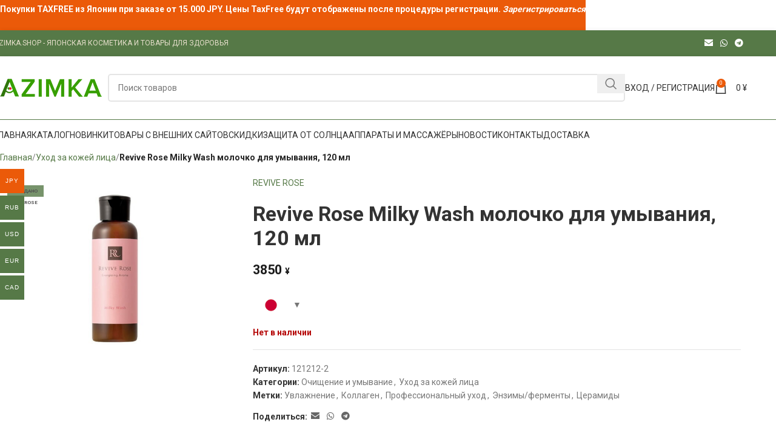

--- FILE ---
content_type: text/html; charset=UTF-8
request_url: https://azimka.shop/revive-rose-milky-wash-molochko-dlya-umyvaniya-120-ml/
body_size: 38843
content:
<!DOCTYPE html>
<html lang="ru-RU">
<head>
	<meta charset="UTF-8">
	<link rel="profile" href="https://gmpg.org/xfn/11">
	<link rel="pingback" href="https://azimka.shop/xmlrpc.php">

	<meta name='robots' content='index, follow, max-image-preview:large, max-snippet:-1, max-video-preview:-1' />
	<style>img:is([sizes="auto" i], [sizes^="auto," i]) { contain-intrinsic-size: 3000px 1500px }</style>
	<link rel='dns-prefetch' href='//fonts.gstatic.com'>
<link rel='dns-prefetch' href='//mc.yandex.ru'>
<link rel='dns-prefetch' href='//www.googletagmanager.com'>
<script>window._wca = window._wca || [];</script>

	<!-- This site is optimized with the Yoast SEO plugin v25.3 - https://yoast.com/wordpress/plugins/seo/ -->
	<title>Revive Rose Milky Wash молочко для умывания, 120 мл - AZIMKA.SHOP</title><link rel="preload" href="https://azimka.shop/wp-content/uploads/2020/11/azimka-logox.png" as="image" imagesrcset="https://azimka.shop/wp-content/uploads/2020/11/azimka-logox.png 188w, https://azimka.shop/wp-content/uploads/2020/11/azimka-logox-150x40.png 150w" imagesizes="(max-width: 188px) 100vw, 188px" fetchpriority="high" /><link rel="preload" href="https://azimka.shop/wp-content/uploads/2020/02/molochko-dlya-umyvaniya.jpg" as="image" imagesrcset="https://azimka.shop/wp-content/uploads/2020/02/molochko-dlya-umyvaniya-600x466.jpg 600w, https://azimka.shop/wp-content/uploads/2020/02/molochko-dlya-umyvaniya-150x117.jpg 150w, https://azimka.shop/wp-content/uploads/2020/02/molochko-dlya-umyvaniya-300x233.jpg 300w, https://azimka.shop/wp-content/uploads/2020/02/molochko-dlya-umyvaniya.jpg 750w" imagesizes="(max-width: 600px) 100vw, 600px" fetchpriority="high" /><link rel="preload" href="https://azimka.shop/wp-content/uploads/2019/09/milk-300x300.jpg" as="image" imagesrcset="https://azimka.shop/wp-content/uploads/2019/09/milk-300x300.jpg 300w, https://azimka.shop/wp-content/uploads/2019/09/milk-150x150.jpg 150w, https://azimka.shop/wp-content/uploads/2019/09/milk-600x600.jpg 600w, https://azimka.shop/wp-content/uploads/2019/09/milk-80x80.jpg 80w, https://azimka.shop/wp-content/uploads/2019/09/milk.jpg 750w" imagesizes="(max-width: 300px) 100vw, 300px" fetchpriority="high" />
	<meta name="description" content="Revive Rose - бренд профессиональной косметики на основе ферментированных ингредиентов для ухода за кожей лица. Ориентирован на устранение проблем, вызванны" />
	<link rel="canonical" href="https://azimka.shop/revive-rose-milky-wash-molochko-dlya-umyvaniya-120-ml/" />
	<meta property="og:locale" content="ru_RU" />
	<meta property="og:type" content="product" />
	<meta property="og:title" content="Revive Rose Milky Wash молочко для умывания, 120 мл - AZIMKA.SHOP" />
	<meta property="og:description" content="Revive Rose &#8212; бренд профессиональной косметики на основе ферментированных ингредиентов для ухода за кожей лица. Ориентирован на устранение проблем, вызванных" />
	<meta property="og:url" content="https://azimka.shop/revive-rose-milky-wash-molochko-dlya-umyvaniya-120-ml/" />
	<meta property="og:site_name" content="AZIMKA.SHOP" />
	<meta property="article:modified_time" content="2025-04-17T01:57:07+00:00" />
	<meta property="og:image" content="https://azimka.shop/wp-content/uploads/2020/02/molochko-dlya-umyvaniya.jpg" />
	<meta property="og:image:width" content="750" />
	<meta property="og:image:height" content="583" />
	<meta property="og:image:type" content="image/jpeg" />
	<meta name="twitter:card" content="summary_large_image" />
	<script type="application/ld+json" class="yoast-schema-graph">{"@context":"https://schema.org","@graph":[{"@type":["WebPage","ItemPage"],"@id":"https://azimka.shop/revive-rose-milky-wash-molochko-dlya-umyvaniya-120-ml/","url":"https://azimka.shop/revive-rose-milky-wash-molochko-dlya-umyvaniya-120-ml/","name":"Revive Rose Milky Wash молочко для умывания, 120 мл - AZIMKA.SHOP","isPartOf":{"@id":"https://azimka.shop/#website"},"primaryImageOfPage":{"@id":"https://azimka.shop/revive-rose-milky-wash-molochko-dlya-umyvaniya-120-ml/#primaryimage"},"image":{"@id":"https://azimka.shop/revive-rose-milky-wash-molochko-dlya-umyvaniya-120-ml/#primaryimage"},"thumbnailUrl":"https://azimka.shop/wp-content/uploads/2020/02/molochko-dlya-umyvaniya.jpg","breadcrumb":{"@id":"https://azimka.shop/revive-rose-milky-wash-molochko-dlya-umyvaniya-120-ml/#breadcrumb"},"inLanguage":"ru-RU","potentialAction":{"@type":"BuyAction","target":"https://azimka.shop/revive-rose-milky-wash-molochko-dlya-umyvaniya-120-ml/"}},{"@type":"ImageObject","inLanguage":"ru-RU","@id":"https://azimka.shop/revive-rose-milky-wash-molochko-dlya-umyvaniya-120-ml/#primaryimage","url":"https://azimka.shop/wp-content/uploads/2020/02/molochko-dlya-umyvaniya.jpg","contentUrl":"https://azimka.shop/wp-content/uploads/2020/02/molochko-dlya-umyvaniya.jpg","width":750,"height":583},{"@type":"BreadcrumbList","@id":"https://azimka.shop/revive-rose-milky-wash-molochko-dlya-umyvaniya-120-ml/#breadcrumb","itemListElement":[{"@type":"ListItem","position":1,"name":"Главная","item":"https://azimka.shop/"},{"@type":"ListItem","position":2,"name":"Каталог","item":"https://azimka.shop/catalog/"},{"@type":"ListItem","position":3,"name":"Revive Rose Milky Wash молочко для умывания, 120 мл"}]},{"@type":"WebSite","@id":"https://azimka.shop/#website","url":"https://azimka.shop/","name":"AZIMKA.SHOP","description":"Товары из Японии","publisher":{"@id":"https://azimka.shop/#organization"},"alternateName":"Азимка Магазин","potentialAction":[{"@type":"SearchAction","target":{"@type":"EntryPoint","urlTemplate":"https://azimka.shop/?s={search_term_string}"},"query-input":{"@type":"PropertyValueSpecification","valueRequired":true,"valueName":"search_term_string"}}],"inLanguage":"ru-RU"},{"@type":"Organization","@id":"https://azimka.shop/#organization","name":"Azimka Shop","alternateName":"Азимка Магазин","url":"https://azimka.shop/","logo":{"@type":"ImageObject","inLanguage":"ru-RU","@id":"https://azimka.shop/#/schema/logo/image/","url":"https://azimka.shop/wp-content/uploads/2019/08/cropped-favicon-1-1.png","contentUrl":"https://azimka.shop/wp-content/uploads/2019/08/cropped-favicon-1-1.png","width":512,"height":512,"caption":"Azimka Shop"},"image":{"@id":"https://azimka.shop/#/schema/logo/image/"},"sameAs":["https://t.me/azimka_shop","https://instagram.com/katerina_azimka?utm_medium=copy_link"]}]}</script>
	<meta property="product:brand" content="REVIVE ROSE" />
	<meta property="product:price:amount" content="3850" />
	<meta property="product:price:currency" content="JPY" />
	<meta property="og:availability" content="out of stock" />
	<meta property="product:availability" content="out of stock" />
	<meta property="product:retailer_item_id" content="121212-2" />
	<meta property="product:condition" content="new" />
	<!-- / Yoast SEO plugin. -->


<link rel='dns-prefetch' href='//stats.wp.com' />
<link rel='dns-prefetch' href='//fonts.googleapis.com' />
<link rel='dns-prefetch' href='//widgets.wp.com' />
<link rel='dns-prefetch' href='//s0.wp.com' />
<link rel='dns-prefetch' href='//0.gravatar.com' />
<link rel='dns-prefetch' href='//1.gravatar.com' />
<link rel='dns-prefetch' href='//2.gravatar.com' />
<link rel="alternate" type="application/rss+xml" title="AZIMKA.SHOP &raquo; Лента" href="https://azimka.shop/feed/" />
<link rel="alternate" type="application/rss+xml" title="AZIMKA.SHOP &raquo; Лента комментариев" href="https://azimka.shop/comments/feed/" />
<link rel="alternate" type="application/rss+xml" title="AZIMKA.SHOP &raquo; Лента комментариев к &laquo;Revive Rose Milky Wash молочко для умывания, 120 мл&raquo;" href="https://azimka.shop/revive-rose-milky-wash-molochko-dlya-umyvaniya-120-ml/feed/" />
<link rel="stylesheet" id="berocket_products_label_style-css" href="https://azimka.shop/wp-content/cache/perfmatters/azimka.shop/minify/3cffcbdcb2b7.frontend.min.css?ver=1.2.9.1" type="text/css" media="all">
<style id='berocket_products_label_style-inline-css' type='text/css'>

        .berocket_better_labels:before,
        .berocket_better_labels:after {
            clear: both;
            content: " ";
            display: block;
        }
        .berocket_better_labels.berocket_better_labels_image {
            position: absolute!important;
            top: 0px!important;
            bottom: 0px!important;
            left: 0px!important;
            right: 0px!important;
            pointer-events: none;
        }
        .berocket_better_labels.berocket_better_labels_image * {
            pointer-events: none;
        }
        .berocket_better_labels.berocket_better_labels_image img,
        .berocket_better_labels.berocket_better_labels_image .fa,
        .berocket_better_labels.berocket_better_labels_image .berocket_color_label,
        .berocket_better_labels.berocket_better_labels_image .berocket_image_background,
        .berocket_better_labels .berocket_better_labels_line .br_alabel,
        .berocket_better_labels .berocket_better_labels_line .br_alabel span {
            pointer-events: all;
        }
        .berocket_better_labels .berocket_color_label,
        .br_alabel .berocket_color_label {
            width: 100%;
            height: 100%;
            display: block;
        }
        .berocket_better_labels .berocket_better_labels_position_left {
            text-align:left;
            float: left;
            clear: left;
        }
        .berocket_better_labels .berocket_better_labels_position_center {
            text-align:center;
        }
        .berocket_better_labels .berocket_better_labels_position_right {
            text-align:right;
            float: right;
            clear: right;
        }
        .berocket_better_labels.berocket_better_labels_label {
            clear: both
        }
        .berocket_better_labels .berocket_better_labels_line {
            line-height: 1px;
        }
        .berocket_better_labels.berocket_better_labels_label .berocket_better_labels_line {
            clear: none;
        }
        .berocket_better_labels .berocket_better_labels_position_left .berocket_better_labels_line {
            clear: left;
        }
        .berocket_better_labels .berocket_better_labels_position_right .berocket_better_labels_line {
            clear: right;
        }
        .berocket_better_labels .berocket_better_labels_line .br_alabel {
            display: inline-block;
            position: relative;
            top: 0!important;
            left: 0!important;
            right: 0!important;
            line-height: 1px;
        }.berocket_better_labels .berocket_better_labels_position {
                display: flex;
                flex-direction: column;
            }
            .berocket_better_labels .berocket_better_labels_position.berocket_better_labels_position_left {
                align-items: start;
            }
            .berocket_better_labels .berocket_better_labels_position.berocket_better_labels_position_right {
                align-items: end;
            }
            .rtl .berocket_better_labels .berocket_better_labels_position.berocket_better_labels_position_left {
                align-items: end;
            }
            .rtl .berocket_better_labels .berocket_better_labels_position.berocket_better_labels_position_right {
                align-items: start;
            }
            .berocket_better_labels .berocket_better_labels_position.berocket_better_labels_position_center {
                align-items: center;
            }
            .berocket_better_labels .berocket_better_labels_position .berocket_better_labels_inline {
                display: flex;
                align-items: start;
            }
</style>
<link rel='stylesheet' id='woocommerce-multi-currency-css' href='https://azimka.shop/wp-content/plugins/woocommerce-multi-currency/css/woocommerce-multi-currency.min.css?ver=2.3.8' type='text/css' media='all' />
<style id='woocommerce-multi-currency-inline-css' type='text/css'>
.woocommerce-multi-currency .wmc-list-currencies .wmc-currency.wmc-active {background: #eb5a09 !important;}.woocommerce-multi-currency .wmc-list-currencies .wmc-currency:hover {background: #f78080 !important;}.woocommerce-multi-currency .wmc-list-currencies .wmc-currency,.woocommerce-multi-currency .wmc-title, .woocommerce-multi-currency.wmc-price-switcher a {background: #567947 !important;}.woocommerce-multi-currency .wmc-title, .woocommerce-multi-currency .wmc-list-currencies .wmc-currency span,.woocommerce-multi-currency .wmc-list-currencies .wmc-currency a,.woocommerce-multi-currency.wmc-price-switcher a {color: #ffffff !important;}.woocommerce-multi-currency.wmc-sidebar{top:50% !important;}.woocommerce-multi-currency.wmc-sidebar .wmc-list-currencies .wmc-sidebar-open{background-color:#99999900;color:#cccccc;}.woocommerce-multi-currency.wmc-shortcode .wmc-currency{background-color:#e8e8e8;color:#777777}.woocommerce-multi-currency.wmc-shortcode .wmc-currency.wmc-active,.woocommerce-multi-currency.wmc-shortcode .wmc-current-currency{background-color:#ffffff;color:#212121}.woocommerce-multi-currency.wmc-shortcode.vertical-currency-symbols-circle:not(.wmc-currency-trigger-click) .wmc-currency-wrapper:hover .wmc-sub-currency,.woocommerce-multi-currency.wmc-shortcode.vertical-currency-symbols-circle.wmc-currency-trigger-click .wmc-sub-currency{animation: height_slide 400ms;}@keyframes height_slide {0% {height: 0;} 100% {height: 400%;} }
</style>
<style id='wp-block-library-inline-css' type='text/css'>
:root{--wp-admin-theme-color:#007cba;--wp-admin-theme-color--rgb:0,124,186;--wp-admin-theme-color-darker-10:#006ba1;--wp-admin-theme-color-darker-10--rgb:0,107,161;--wp-admin-theme-color-darker-20:#005a87;--wp-admin-theme-color-darker-20--rgb:0,90,135;--wp-admin-border-width-focus:2px;--wp-block-synced-color:#7a00df;--wp-block-synced-color--rgb:122,0,223;--wp-bound-block-color:var(--wp-block-synced-color)}@media (min-resolution:192dpi){:root{--wp-admin-border-width-focus:1.5px}}.wp-element-button{cursor:pointer}:root{--wp--preset--font-size--normal:16px;--wp--preset--font-size--huge:42px}:root .has-very-light-gray-background-color{background-color:#eee}:root .has-very-dark-gray-background-color{background-color:#313131}:root .has-very-light-gray-color{color:#eee}:root .has-very-dark-gray-color{color:#313131}:root .has-vivid-green-cyan-to-vivid-cyan-blue-gradient-background{background:linear-gradient(135deg,#00d084,#0693e3)}:root .has-purple-crush-gradient-background{background:linear-gradient(135deg,#34e2e4,#4721fb 50%,#ab1dfe)}:root .has-hazy-dawn-gradient-background{background:linear-gradient(135deg,#faaca8,#dad0ec)}:root .has-subdued-olive-gradient-background{background:linear-gradient(135deg,#fafae1,#67a671)}:root .has-atomic-cream-gradient-background{background:linear-gradient(135deg,#fdd79a,#004a59)}:root .has-nightshade-gradient-background{background:linear-gradient(135deg,#330968,#31cdcf)}:root .has-midnight-gradient-background{background:linear-gradient(135deg,#020381,#2874fc)}.has-regular-font-size{font-size:1em}.has-larger-font-size{font-size:2.625em}.has-normal-font-size{font-size:var(--wp--preset--font-size--normal)}.has-huge-font-size{font-size:var(--wp--preset--font-size--huge)}.has-text-align-center{text-align:center}.has-text-align-left{text-align:left}.has-text-align-right{text-align:right}#end-resizable-editor-section{display:none}.aligncenter{clear:both}.items-justified-left{justify-content:flex-start}.items-justified-center{justify-content:center}.items-justified-right{justify-content:flex-end}.items-justified-space-between{justify-content:space-between}.screen-reader-text{border:0;clip-path:inset(50%);height:1px;margin:-1px;overflow:hidden;padding:0;position:absolute;width:1px;word-wrap:normal!important}.screen-reader-text:focus{background-color:#ddd;clip-path:none;color:#444;display:block;font-size:1em;height:auto;left:5px;line-height:normal;padding:15px 23px 14px;text-decoration:none;top:5px;width:auto;z-index:100000}html :where(.has-border-color){border-style:solid}html :where([style*=border-top-color]){border-top-style:solid}html :where([style*=border-right-color]){border-right-style:solid}html :where([style*=border-bottom-color]){border-bottom-style:solid}html :where([style*=border-left-color]){border-left-style:solid}html :where([style*=border-width]){border-style:solid}html :where([style*=border-top-width]){border-top-style:solid}html :where([style*=border-right-width]){border-right-style:solid}html :where([style*=border-bottom-width]){border-bottom-style:solid}html :where([style*=border-left-width]){border-left-style:solid}html :where(img[class*=wp-image-]){height:auto;max-width:100%}:where(figure){margin:0 0 1em}html :where(.is-position-sticky){--wp-admin--admin-bar--position-offset:var(--wp-admin--admin-bar--height,0px)}@media screen and (max-width:600px){html :where(.is-position-sticky){--wp-admin--admin-bar--position-offset:0px}}
</style>
<style id='classic-theme-styles-inline-css' type='text/css'>
/*! This file is auto-generated */
.wp-block-button__link{color:#fff;background-color:#32373c;border-radius:9999px;box-shadow:none;text-decoration:none;padding:calc(.667em + 2px) calc(1.333em + 2px);font-size:1.125em}.wp-block-file__button{background:#32373c;color:#fff;text-decoration:none}
</style>
<style id='woocommerce-inline-inline-css' type='text/css'>
.woocommerce form .form-row .required { visibility: visible; }
</style>
<link rel="stylesheet" id="yml-for-yandex-market-css" href="https://azimka.shop/wp-content/cache/perfmatters/azimka.shop/minify/e6094661d892.y4ym-public.min.css?ver=5.0.13" type="text/css" media="all">
<link rel='stylesheet' id='brands-styles-css' href='https://azimka.shop/wp-content/plugins/woocommerce/assets/css/brands.css?ver=9.6.3' type='text/css' media='all' />
<link rel="stylesheet" id="jetpack_likes-css" href="https://azimka.shop/wp-content/cache/perfmatters/azimka.shop/minify/d402e4f0b2fe.style.min.css?ver=15.4" type="text/css" media="all">
<link rel="stylesheet" id="popup-maker-site-css" href="https://azimka.shop/wp-content/cache/perfmatters/azimka.shop/minify/36006888568a.pum-site-styles.min.css?generated=1750740795&amp;" type="text/css" media="all">
<link rel='stylesheet' id='wapf-frontend-css' href='https://azimka.shop/wp-content/plugins/advanced-product-fields-for-woocommerce-extended/assets/css/frontend.min.css?ver=2.7.7' type='text/css' media='all' />
<link rel='stylesheet' id='elementor-icons-css' href='https://azimka.shop/wp-content/plugins/elementor/assets/lib/eicons/css/elementor-icons.min.css?ver=5.46.0' type='text/css' media='all' />
<link rel='stylesheet' id='elementor-frontend-css' href='https://azimka.shop/wp-content/plugins/elementor/assets/css/frontend.min.css?ver=3.34.2' type='text/css' media='all' />
<link rel='stylesheet' id='elementor-post-18723-css' href='https://azimka.shop/wp-content/uploads/elementor/css/post-18723.css?ver=1768926932' type='text/css' media='all' />
<link rel='stylesheet' id='js_composer_front-css' href='https://azimka.shop/wp-content/uploads/2023/11/js_composer-1699512421.css?ver=8.0.6' type='text/css' media='all' />
<link rel='stylesheet' id='woodmart-style-css' href='https://azimka.shop/wp-content/themes/woodmart/css/parts/base.min.css?ver=8.0.6' type='text/css' media='all' />
<link rel='stylesheet' id='wd-helpers-wpb-elem-css' href='https://azimka.shop/wp-content/themes/woodmart/css/parts/helpers-wpb-elem.min.css?ver=8.0.6' type='text/css' media='all' />
<link rel='stylesheet' id='wd-widget-tag-cloud-css' href='https://azimka.shop/wp-content/themes/woodmart/css/parts/widget-tag-cloud.min.css?ver=8.0.6' type='text/css' media='all' />
<link rel='stylesheet' id='wd-widget-nav-css' href='https://azimka.shop/wp-content/themes/woodmart/css/parts/widget-nav.min.css?ver=8.0.6' type='text/css' media='all' />
<link rel='stylesheet' id='wd-widget-product-cat-css' href='https://azimka.shop/wp-content/themes/woodmart/css/parts/woo-widget-product-cat.min.css?ver=8.0.6' type='text/css' media='all' />
<link rel='stylesheet' id='wd-widget-layered-nav-stock-status-css' href='https://azimka.shop/wp-content/themes/woodmart/css/parts/woo-widget-layered-nav-stock-status.min.css?ver=8.0.6' type='text/css' media='all' />
<link rel='stylesheet' id='wd-woo-stripe-css' href='https://azimka.shop/wp-content/themes/woodmart/css/parts/int-woo-stripe.min.css?ver=8.0.6' type='text/css' media='all' />
<link rel='stylesheet' id='wd-woo-paypal-payments-css' href='https://azimka.shop/wp-content/themes/woodmart/css/parts/int-woo-paypal-payments.min.css?ver=8.0.6' type='text/css' media='all' />
<link rel='stylesheet' id='wd-elementor-base-css' href='https://azimka.shop/wp-content/themes/woodmart/css/parts/int-elem-base.min.css?ver=8.0.6' type='text/css' media='all' />
<link rel='stylesheet' id='wd-notices-fixed-css' href='https://azimka.shop/wp-content/themes/woodmart/css/parts/woo-opt-sticky-notices-old.min.css?ver=8.0.6' type='text/css' media='all' />
<link rel='stylesheet' id='wd-woocommerce-base-css' href='https://azimka.shop/wp-content/themes/woodmart/css/parts/woocommerce-base.min.css?ver=8.0.6' type='text/css' media='all' />
<link rel='stylesheet' id='wd-mod-star-rating-css' href='https://azimka.shop/wp-content/themes/woodmart/css/parts/mod-star-rating.min.css?ver=8.0.6' type='text/css' media='all' />
<link rel='stylesheet' id='wd-woo-el-track-order-css' href='https://azimka.shop/wp-content/themes/woodmart/css/parts/woo-el-track-order.min.css?ver=8.0.6' type='text/css' media='all' />
<link rel='stylesheet' id='wd-woocommerce-block-notices-css' href='https://azimka.shop/wp-content/themes/woodmart/css/parts/woo-mod-block-notices.min.css?ver=8.0.6' type='text/css' media='all' />
<link rel='stylesheet' id='wd-woo-mod-quantity-css' href='https://azimka.shop/wp-content/themes/woodmart/css/parts/woo-mod-quantity.min.css?ver=8.0.6' type='text/css' media='all' />
<link rel='stylesheet' id='wd-woo-single-prod-el-base-css' href='https://azimka.shop/wp-content/themes/woodmart/css/parts/woo-single-prod-el-base.min.css?ver=8.0.6' type='text/css' media='all' />
<link rel='stylesheet' id='wd-woo-mod-stock-status-css' href='https://azimka.shop/wp-content/themes/woodmart/css/parts/woo-mod-stock-status.min.css?ver=8.0.6' type='text/css' media='all' />
<link rel='stylesheet' id='wd-woo-mod-shop-attributes-css' href='https://azimka.shop/wp-content/themes/woodmart/css/parts/woo-mod-shop-attributes.min.css?ver=8.0.6' type='text/css' media='all' />
<link rel='stylesheet' id='wd-wp-blocks-css' href='https://azimka.shop/wp-content/themes/woodmart/css/parts/wp-blocks.min.css?ver=8.0.6' type='text/css' media='all' />
<link rel='stylesheet' id='wd-header-base-css' href='https://azimka.shop/wp-content/themes/woodmart/css/parts/header-base.min.css?ver=8.0.6' type='text/css' media='all' />
<link rel='stylesheet' id='wd-mod-tools-css' href='https://azimka.shop/wp-content/themes/woodmart/css/parts/mod-tools.min.css?ver=8.0.6' type='text/css' media='all' />
<link rel='stylesheet' id='wd-header-elements-base-css' href='https://azimka.shop/wp-content/themes/woodmart/css/parts/header-el-base.min.css?ver=8.0.6' type='text/css' media='all' />
<link rel='stylesheet' id='wd-social-icons-css' href='https://azimka.shop/wp-content/themes/woodmart/css/parts/el-social-icons.min.css?ver=8.0.6' type='text/css' media='all' />
<link rel='stylesheet' id='wd-header-search-css' href='https://azimka.shop/wp-content/themes/woodmart/css/parts/header-el-search.min.css?ver=8.0.6' type='text/css' media='all' />
<link rel='stylesheet' id='wd-header-search-form-css' href='https://azimka.shop/wp-content/themes/woodmart/css/parts/header-el-search-form.min.css?ver=8.0.6' type='text/css' media='all' />
<link rel='stylesheet' id='wd-wd-search-results-css' href='https://azimka.shop/wp-content/themes/woodmart/css/parts/wd-search-results.min.css?ver=8.0.6' type='text/css' media='all' />
<link rel='stylesheet' id='wd-wd-search-form-css' href='https://azimka.shop/wp-content/themes/woodmart/css/parts/wd-search-form.min.css?ver=8.0.6' type='text/css' media='all' />
<link rel='stylesheet' id='wd-woo-mod-login-form-css' href='https://azimka.shop/wp-content/themes/woodmart/css/parts/woo-mod-login-form.min.css?ver=8.0.6' type='text/css' media='all' />
<link rel='stylesheet' id='wd-header-my-account-css' href='https://azimka.shop/wp-content/themes/woodmart/css/parts/header-el-my-account.min.css?ver=8.0.6' type='text/css' media='all' />
<link rel='stylesheet' id='wd-header-cart-css' href='https://azimka.shop/wp-content/themes/woodmart/css/parts/header-el-cart.min.css?ver=8.0.6' type='text/css' media='all' />
<link rel='stylesheet' id='wd-widget-shopping-cart-css' href='https://azimka.shop/wp-content/themes/woodmart/css/parts/woo-widget-shopping-cart.min.css?ver=8.0.6' type='text/css' media='all' />
<link rel='stylesheet' id='wd-widget-product-list-css' href='https://azimka.shop/wp-content/themes/woodmart/css/parts/woo-widget-product-list.min.css?ver=8.0.6' type='text/css' media='all' />
<link rel='stylesheet' id='wd-header-mobile-nav-dropdown-css' href='https://azimka.shop/wp-content/themes/woodmart/css/parts/header-el-mobile-nav-dropdown.min.css?ver=8.0.6' type='text/css' media='all' />
<link rel='stylesheet' id='wd-woo-single-prod-predefined-css' href='https://azimka.shop/wp-content/themes/woodmart/css/parts/woo-single-prod-predefined.min.css?ver=8.0.6' type='text/css' media='all' />
<link rel='stylesheet' id='wd-woo-single-prod-and-quick-view-predefined-css' href='https://azimka.shop/wp-content/themes/woodmart/css/parts/woo-single-prod-and-quick-view-predefined.min.css?ver=8.0.6' type='text/css' media='all' />
<link rel='stylesheet' id='wd-woo-single-prod-el-tabs-predefined-css' href='https://azimka.shop/wp-content/themes/woodmart/css/parts/woo-single-prod-el-tabs-predefined.min.css?ver=8.0.6' type='text/css' media='all' />
<link rel='stylesheet' id='wd-woo-single-prod-opt-base-css' href='https://azimka.shop/wp-content/themes/woodmart/css/parts/woo-single-prod-opt-base.min.css?ver=8.0.6' type='text/css' media='all' />
<link rel='stylesheet' id='wd-photoswipe-css' href='https://azimka.shop/wp-content/themes/woodmart/css/parts/lib-photoswipe.min.css?ver=8.0.6' type='text/css' media='all' />
<link rel='stylesheet' id='wd-woo-single-prod-el-gallery-css' href='https://azimka.shop/wp-content/themes/woodmart/css/parts/woo-single-prod-el-gallery.min.css?ver=8.0.6' type='text/css' media='all' />
<link rel='stylesheet' id='wd-woo-single-prod-el-gallery-opt-thumb-left-desktop-css' href='https://azimka.shop/wp-content/themes/woodmart/css/parts/woo-single-prod-el-gallery-opt-thumb-left-desktop.min.css?ver=8.0.6' type='text/css' media='all' />
<link rel='stylesheet' id='wd-swiper-css' href='https://azimka.shop/wp-content/themes/woodmart/css/parts/lib-swiper.min.css?ver=8.0.6' type='text/css' media='all' />
<link rel='stylesheet' id='wd-woo-mod-product-labels-css' href='https://azimka.shop/wp-content/themes/woodmart/css/parts/woo-mod-product-labels.min.css?ver=8.0.6' type='text/css' media='all' />
<link rel='stylesheet' id='wd-woo-mod-product-labels-rect-css' href='https://azimka.shop/wp-content/themes/woodmart/css/parts/woo-mod-product-labels-rect.min.css?ver=8.0.6' type='text/css' media='all' />
<link rel='stylesheet' id='wd-swiper-arrows-css' href='https://azimka.shop/wp-content/themes/woodmart/css/parts/lib-swiper-arrows.min.css?ver=8.0.6' type='text/css' media='all' />
<link rel='stylesheet' id='wd-tabs-css' href='https://azimka.shop/wp-content/themes/woodmart/css/parts/el-tabs.min.css?ver=8.0.6' type='text/css' media='all' />
<link rel='stylesheet' id='wd-woo-single-prod-el-tabs-opt-layout-tabs-css' href='https://azimka.shop/wp-content/themes/woodmart/css/parts/woo-single-prod-el-tabs-opt-layout-tabs.min.css?ver=8.0.6' type='text/css' media='all' />
<link rel='stylesheet' id='wd-accordion-css' href='https://azimka.shop/wp-content/themes/woodmart/css/parts/el-accordion.min.css?ver=8.0.6' type='text/css' media='all' />
<link rel='stylesheet' id='wd-accordion-elem-wpb-css' href='https://azimka.shop/wp-content/themes/woodmart/css/parts/el-accordion-wpb-elem.min.css?ver=8.0.6' type='text/css' media='all' />
<link rel='stylesheet' id='wd-woo-single-prod-el-reviews-css' href='https://azimka.shop/wp-content/themes/woodmart/css/parts/woo-single-prod-el-reviews.min.css?ver=8.0.6' type='text/css' media='all' />
<link rel='stylesheet' id='wd-woo-single-prod-el-reviews-style-1-css' href='https://azimka.shop/wp-content/themes/woodmart/css/parts/woo-single-prod-el-reviews-style-1.min.css?ver=8.0.6' type='text/css' media='all' />
<link rel='stylesheet' id='wd-mod-comments-css' href='https://azimka.shop/wp-content/themes/woodmart/css/parts/mod-comments.min.css?ver=8.0.6' type='text/css' media='all' />
<link rel='stylesheet' id='wd-product-loop-css' href='https://azimka.shop/wp-content/themes/woodmart/css/parts/woo-product-loop.min.css?ver=8.0.6' type='text/css' media='all' />
<link rel='stylesheet' id='wd-product-loop-standard-css' href='https://azimka.shop/wp-content/themes/woodmart/css/parts/woo-product-loop-standard.min.css?ver=8.0.6' type='text/css' media='all' />
<link rel='stylesheet' id='wd-woo-mod-add-btn-replace-css' href='https://azimka.shop/wp-content/themes/woodmart/css/parts/woo-mod-add-btn-replace.min.css?ver=8.0.6' type='text/css' media='all' />
<link rel='stylesheet' id='wd-woo-mod-swatches-base-css' href='https://azimka.shop/wp-content/themes/woodmart/css/parts/woo-mod-swatches-base.min.css?ver=8.0.6' type='text/css' media='all' />
<link rel='stylesheet' id='wd-woo-opt-stretch-cont-css' href='https://azimka.shop/wp-content/themes/woodmart/css/parts/woo-opt-stretch-cont.min.css?ver=8.0.6' type='text/css' media='all' />
<link rel='stylesheet' id='wd-woo-opt-title-limit-css' href='https://azimka.shop/wp-content/themes/woodmart/css/parts/woo-opt-title-limit.min.css?ver=8.0.6' type='text/css' media='all' />
<link rel='stylesheet' id='wd-add-to-cart-popup-css' href='https://azimka.shop/wp-content/themes/woodmart/css/parts/woo-opt-add-to-cart-popup.min.css?ver=8.0.6' type='text/css' media='all' />
<link rel='stylesheet' id='wd-mfp-popup-css' href='https://azimka.shop/wp-content/themes/woodmart/css/parts/lib-magnific-popup.min.css?ver=8.0.6' type='text/css' media='all' />
<link rel='stylesheet' id='wd-swiper-pagin-css' href='https://azimka.shop/wp-content/themes/woodmart/css/parts/lib-swiper-pagin.min.css?ver=8.0.6' type='text/css' media='all' />
<link rel='stylesheet' id='wd-footer-base-css' href='https://azimka.shop/wp-content/themes/woodmart/css/parts/footer-base.min.css?ver=8.0.6' type='text/css' media='all' />
<link rel='stylesheet' id='wd-scroll-top-css' href='https://azimka.shop/wp-content/themes/woodmart/css/parts/opt-scrolltotop.min.css?ver=8.0.6' type='text/css' media='all' />
<link rel='stylesheet' id='wd-header-banner-css' href='https://azimka.shop/wp-content/themes/woodmart/css/parts/opt-header-banner.min.css?ver=8.0.6' type='text/css' media='all' />
<link rel='stylesheet' id='wd-bottom-toolbar-css' href='https://azimka.shop/wp-content/themes/woodmart/css/parts/opt-bottom-toolbar.min.css?ver=8.0.6' type='text/css' media='all' />
<link rel="stylesheet" id="xts-style-theme_settings_default-css" href="https://azimka.shop/wp-content/cache/perfmatters/azimka.shop/minify/1fdc6a0f7c8f.xts-theme_settings_default-1763434252.min.css?ver=8.0.6" type="text/css" media="all">
<link rel='stylesheet' id='xts-google-fonts-css' href='https://fonts.googleapis.com/css?family=Roboto%3A400%2C700%7COpen+Sans%3A400%2C600&#038;display=swap&#038;ver=8.0.6' type='text/css' media='all' />
<script type="text/javascript" src="https://azimka.shop/wp-includes/js/jquery/jquery.min.js?ver=3.7.1" id="jquery-core-js"></script>
<script type="text/javascript" src="https://azimka.shop/wp-content/plugins/wp-yandex-metrika/assets/YmEc.min.js?ver=1.2.2" id="wp-yandex-metrika_YmEc-js" defer></script>
<script type="text/javascript" id="wp-yandex-metrika_YmEc-js-after">
/* <![CDATA[ */
window.tmpwpym={datalayername:'dataLayer',counters:JSON.parse('[{"number":"93349189","webvisor":"1"}]'),targets:JSON.parse('[]')};
/* ]]> */
</script>
<script type="text/javascript" src="https://azimka.shop/wp-content/plugins/wp-yandex-metrika/assets/frontend.min.js?ver=1.2.2" id="wp-yandex-metrika_frontend-js" defer></script>
<script type="text/javascript" id="woocommerce-multi-currency-js-extra">
/* <![CDATA[ */
var wooMultiCurrencyParams = {"enableCacheCompatible":"0","ajaxUrl":"https:\/\/azimka.shop\/wp-admin\/admin-ajax.php","switchByJS":"1","woo_subscription":"","extra_params":[],"current_currency":"JPY","currencyByPaymentImmediately":"","click_to_expand_currencies_bar":"","filter_price_meta_query":"","filter_price_tax_query":"","filter_price_search_query":"","filter_price_query_vars":""};
/* ]]> */
</script>
<script type="text/javascript" src="https://azimka.shop/wp-content/plugins/woocommerce-multi-currency/js/woocommerce-multi-currency.min.js?ver=2.3.8" id="woocommerce-multi-currency-js" defer></script>
<script type="text/javascript" src="https://azimka.shop/wp-content/plugins/woocommerce/assets/js/jquery-blockui/jquery.blockUI.min.js?ver=2.7.0-wc.9.6.3" id="jquery-blockui-js" defer data-wp-strategy="defer"></script>
<script type="text/javascript" id="wc-add-to-cart-js-extra">
/* <![CDATA[ */
var wc_add_to_cart_params = {"ajax_url":"\/wp-admin\/admin-ajax.php","wc_ajax_url":"\/?wc-ajax=%%endpoint%%","i18n_view_cart":"\u041f\u0440\u043e\u0441\u043c\u043e\u0442\u0440 \u043a\u043e\u0440\u0437\u0438\u043d\u044b","cart_url":"https:\/\/azimka.shop\/cart\/","is_cart":"","cart_redirect_after_add":"no"};
/* ]]> */
</script>
<script type="text/javascript" src="https://azimka.shop/wp-content/plugins/woocommerce/assets/js/frontend/add-to-cart.min.js?ver=9.6.3" id="wc-add-to-cart-js" defer data-wp-strategy="defer"></script>
<script type="text/javascript" id="wc-single-product-js-extra">
/* <![CDATA[ */
var wc_single_product_params = {"i18n_required_rating_text":"\u041f\u043e\u0436\u0430\u043b\u0443\u0439\u0441\u0442\u0430, \u043f\u043e\u0441\u0442\u0430\u0432\u044c\u0442\u0435 \u043e\u0446\u0435\u043d\u043a\u0443","i18n_product_gallery_trigger_text":"\u041f\u0440\u043e\u0441\u043c\u043e\u0442\u0440 \u0433\u0430\u043b\u0435\u0440\u0435\u0438 \u0438\u0437\u043e\u0431\u0440\u0430\u0436\u0435\u043d\u0438\u0439 \u0432 \u043f\u043e\u043b\u043d\u043e\u044d\u043a\u0440\u0430\u043d\u043d\u043e\u043c \u0440\u0435\u0436\u0438\u043c\u0435","review_rating_required":"yes","flexslider":{"rtl":false,"animation":"slide","smoothHeight":true,"directionNav":false,"controlNav":"thumbnails","slideshow":false,"animationSpeed":500,"animationLoop":false,"allowOneSlide":false},"zoom_enabled":"","zoom_options":[],"photoswipe_enabled":"","photoswipe_options":{"shareEl":false,"closeOnScroll":false,"history":false,"hideAnimationDuration":0,"showAnimationDuration":0},"flexslider_enabled":""};
/* ]]> */
</script>
<script type="text/javascript" src="https://azimka.shop/wp-content/plugins/woocommerce/assets/js/frontend/single-product.min.js?ver=9.6.3" id="wc-single-product-js" defer data-wp-strategy="defer"></script>
<script type="text/javascript" src="https://azimka.shop/wp-content/plugins/woocommerce/assets/js/js-cookie/js.cookie.min.js?ver=2.1.4-wc.9.6.3" id="js-cookie-js" defer data-wp-strategy="defer"></script>
<script type="text/javascript" id="woocommerce-js-extra">
/* <![CDATA[ */
var woocommerce_params = {"ajax_url":"\/wp-admin\/admin-ajax.php","wc_ajax_url":"\/?wc-ajax=%%endpoint%%"};
/* ]]> */
</script>
<script type="text/javascript" src="https://azimka.shop/wp-content/plugins/woocommerce/assets/js/frontend/woocommerce.min.js?ver=9.6.3" id="woocommerce-js" defer data-wp-strategy="defer"></script>
<script type="text/javascript" src="https://azimka.shop/wp-content/plugins/yml-for-yandex-market/public/js/y4ym-public.js?ver=5.0.13" id="yml-for-yandex-market-js" defer></script>
<script type="text/javascript" src="https://stats.wp.com/s-202604.js" id="woocommerce-analytics-js" defer data-wp-strategy="defer"></script>
<script type="text/javascript" src="https://azimka.shop/wp-content/themes/woodmart/js/libs/device.min.js?ver=8.0.6" id="wd-device-library-js" defer></script>
<script type="text/javascript" src="https://azimka.shop/wp-content/themes/woodmart/js/scripts/global/scrollBar.min.js?ver=8.0.6" id="wd-scrollbar-js" defer></script>
<script type="text/javascript" id="woocommerce-multi-currency-switcher-js-extra">
/* <![CDATA[ */
var _woocommerce_multi_currency_params = {"use_session":"0","do_not_reload_page":"","ajax_url":"https:\/\/azimka.shop\/wp-admin\/admin-ajax.php","posts_submit":"0","switch_by_js":"1","switch_container":"0"};
/* ]]> */
</script>
<script type="text/javascript" src="https://azimka.shop/wp-content/plugins/woocommerce-multi-currency/js/woocommerce-multi-currency-switcher.min.js?ver=2.3.8" id="woocommerce-multi-currency-switcher-js" defer></script>
<link rel="https://api.w.org/" href="https://azimka.shop/wp-json/" /><link rel="alternate" title="JSON" type="application/json" href="https://azimka.shop/wp-json/wp/v2/product/8936" /><link rel="EditURI" type="application/rsd+xml" title="RSD" href="https://azimka.shop/xmlrpc.php?rsd" />
<meta name="generator" content="WordPress 6.8.3" />
<meta name="generator" content="WooCommerce 9.6.3" />
<link rel="alternate" title="oEmbed (JSON)" type="application/json+oembed" href="https://azimka.shop/wp-json/oembed/1.0/embed?url=https%3A%2F%2Fazimka.shop%2Frevive-rose-milky-wash-molochko-dlya-umyvaniya-120-ml%2F" />
<link rel="alternate" title="oEmbed (XML)" type="text/xml+oembed" href="https://azimka.shop/wp-json/oembed/1.0/embed?url=https%3A%2F%2Fazimka.shop%2Frevive-rose-milky-wash-molochko-dlya-umyvaniya-120-ml%2F&#038;format=xml" />
<style>/* .product .images {position: relative;} */</style><meta name="verification" content="f612c7d25f5690ad41496fcfdbf8d1" />	<style>img#wpstats{display:none}</style>
		<meta name="theme-color" content="#567947">					<meta name="viewport" content="width=device-width, initial-scale=1.0, maximum-scale=1.0, user-scalable=no">
											<link rel="preload" as="font" href="https://azimka.shop/wp-content/themes/woodmart/fonts/woodmart-font-1-400.woff2?v=8.0.6" type="font/woff2" crossorigin>
						<noscript><style>.woocommerce-product-gallery{ opacity: 1 !important; }</style></noscript>
	<meta name="generator" content="Elementor 3.34.2; settings: css_print_method-external, google_font-disabled, font_display-swap">

<!-- Google tag (gtag.js) --> 
<script async src="https://www.googletagmanager.com/gtag/js?id=G-6DR8HMKG2C"></script> 
<script> 
  window.dataLayer = window.dataLayer || []; 
  function gtag(){dataLayer.push(arguments);} 
  gtag('js', new Date()); 
 
  gtag('config', 'G-6DR8HMKG2C'); 
</script>



<!-- Yandex.Metrika goals-->
<script>
jQuery(document).ready(function () {

function reachAddToCartFunction(){
  ym(93349189,'reachGoal','addToCart')
};

jQuery("button.single_add_to_cart_button, button.add_to_cart_button, a.single_add_to_cart_button, a.add_to_cart_button").on("click", reachAddToCartFunction);

});
</script>
<!-- /Yandex.Metrika goals -->

			<style>
				.e-con.e-parent:nth-of-type(n+4):not(.e-lazyloaded):not(.e-no-lazyload),
				.e-con.e-parent:nth-of-type(n+4):not(.e-lazyloaded):not(.e-no-lazyload) * {
					background-image: none !important;
				}
				@media screen and (max-height: 1024px) {
					.e-con.e-parent:nth-of-type(n+3):not(.e-lazyloaded):not(.e-no-lazyload),
					.e-con.e-parent:nth-of-type(n+3):not(.e-lazyloaded):not(.e-no-lazyload) * {
						background-image: none !important;
					}
				}
				@media screen and (max-height: 640px) {
					.e-con.e-parent:nth-of-type(n+2):not(.e-lazyloaded):not(.e-no-lazyload),
					.e-con.e-parent:nth-of-type(n+2):not(.e-lazyloaded):not(.e-no-lazyload) * {
						background-image: none !important;
					}
				}
			</style>
			<script>function perfmatters_check_cart_fragments(){if(null!==document.getElementById("perfmatters-cart-fragments"))return!1;if(document.cookie.match("(^|;) ?woocommerce_cart_hash=([^;]*)(;|$)")){var e=document.createElement("script");e.id="perfmatters-cart-fragments",e.src="https://azimka.shop/wp-content/plugins/woocommerce/assets/js/frontend/cart-fragments.min.js",e.async=!0,document.head.appendChild(e)}}perfmatters_check_cart_fragments(),document.addEventListener("click",function(){setTimeout(perfmatters_check_cart_fragments,1e3)});</script>        <!-- Yandex.Metrica counter -->
        <script type="text/javascript">
            (function (m, e, t, r, i, k, a) {
                m[i] = m[i] || function () {
                    (m[i].a = m[i].a || []).push(arguments)
                };
                m[i].l = 1 * new Date();
                k = e.createElement(t), a = e.getElementsByTagName(t)[0], k.async = 1, k.src = r, a.parentNode.insertBefore(k, a)
            })

            (window, document, "script", "https://mc.yandex.ru/metrika/tag.js", "ym");

            ym("93349189", "init", {
                clickmap: true,
                trackLinks: true,
                accurateTrackBounce: true,
                webvisor: true,
                ecommerce: "dataLayer",
                params: {
                    __ym: {
                        "ymCmsPlugin": {
                            "cms": "wordpress",
                            "cmsVersion":"6.8",
                            "pluginVersion": "1.2.2",
                            "ymCmsRip": "1555672823"
                        }
                    }
                }
            });
        </script>
        <!-- /Yandex.Metrica counter -->
        <style class='wp-fonts-local' type='text/css'>
@font-face{font-family:Inter;font-style:normal;font-weight:300 900;font-display:fallback;src:url('https://azimka.shop/wp-content/plugins/woocommerce/assets/fonts/Inter-VariableFont_slnt,wght.woff2') format('woff2');font-stretch:normal;}
@font-face{font-family:Cardo;font-style:normal;font-weight:400;font-display:fallback;src:url('https://azimka.shop/wp-content/plugins/woocommerce/assets/fonts/cardo_normal_400.woff2') format('woff2');}
</style>
<link rel="icon" href="https://azimka.shop/wp-content/uploads/2019/08/favicon-2-100x100.png" sizes="32x32" />
<link rel="icon" href="https://azimka.shop/wp-content/uploads/2019/08/favicon-2.png" sizes="192x192" />
<link rel="apple-touch-icon" href="https://azimka.shop/wp-content/uploads/2019/08/favicon-2.png" />
<meta name="msapplication-TileImage" content="https://azimka.shop/wp-content/uploads/2019/08/favicon-2.png" />
<style>
		
		</style>			<style id="wd-style-header_273955-css" data-type="wd-style-header_273955">
				:root{
	--wd-top-bar-h: 42px;
	--wd-top-bar-sm-h: 40px;
	--wd-top-bar-sticky-h: 40px;
	--wd-top-bar-brd-w: 1px;

	--wd-header-general-h: 104px;
	--wd-header-general-sm-h: 60px;
	--wd-header-general-sticky-h: .00001px;
	--wd-header-general-brd-w: 1px;

	--wd-header-bottom-h: 50px;
	--wd-header-bottom-sm-h: .00001px;
	--wd-header-bottom-sticky-h: .00001px;
	--wd-header-bottom-brd-w: 1px;

	--wd-header-clone-h: .00001px;

	--wd-header-brd-w: calc(var(--wd-top-bar-brd-w) + var(--wd-header-general-brd-w) + var(--wd-header-bottom-brd-w));
	--wd-header-h: calc(var(--wd-top-bar-h) + var(--wd-header-general-h) + var(--wd-header-bottom-h) + var(--wd-header-brd-w));
	--wd-header-sticky-h: calc(var(--wd-top-bar-sticky-h) + var(--wd-header-general-sticky-h) + var(--wd-header-bottom-sticky-h) + var(--wd-header-clone-h) + var(--wd-header-brd-w));
	--wd-header-sm-h: calc(var(--wd-top-bar-sm-h) + var(--wd-header-general-sm-h) + var(--wd-header-bottom-sm-h) + var(--wd-header-brd-w));
}

.whb-top-bar .wd-dropdown {
	margin-top: 1px;
}

.whb-top-bar .wd-dropdown:after {
	height: 11px;
}

.whb-sticked .whb-top-bar .wd-dropdown:not(.sub-sub-menu) {
	margin-top: 0px;
}

.whb-sticked .whb-top-bar .wd-dropdown:not(.sub-sub-menu):after {
	height: 10px;
}


:root:has(.whb-top-bar.whb-border-boxed) {
	--wd-top-bar-brd-w: .00001px;
}

@media (max-width: 1024px) {
:root:has(.whb-top-bar.whb-hidden-mobile) {
	--wd-top-bar-brd-w: .00001px;
}
}

:root:has(.whb-general-header.whb-border-boxed) {
	--wd-header-general-brd-w: .00001px;
}

@media (max-width: 1024px) {
:root:has(.whb-general-header.whb-hidden-mobile) {
	--wd-header-general-brd-w: .00001px;
}
}

:root:has(.whb-header-bottom.whb-border-boxed) {
	--wd-header-bottom-brd-w: .00001px;
}

@media (max-width: 1024px) {
:root:has(.whb-header-bottom.whb-hidden-mobile) {
	--wd-header-bottom-brd-w: .00001px;
}
}

.whb-header-bottom .wd-dropdown {
	margin-top: 5px;
}

.whb-header-bottom .wd-dropdown:after {
	height: 15px;
}



		
.whb-top-bar {
	background-color: rgba(86, 121, 71, 1);border-color: rgba(86, 121, 71, 1);border-bottom-width: 1px;border-bottom-style: solid;
}

.whb-general-header {
	border-color: rgba(86, 121, 71, 1);border-bottom-width: 1px;border-bottom-style: solid;
}

.whb-header-bottom {
	background-color: rgba(255, 255, 255, 1);border-color: rgba(255, 255, 255, 1);border-bottom-width: 1px;border-bottom-style: solid;
}
			</style>
			<noscript><style>.perfmatters-lazy[data-src]{display:none !important;}</style></noscript></head>

<body class="wp-singular product-template-default single single-product postid-8936 wp-theme-woodmart theme-woodmart woocommerce woocommerce-page woocommerce-no-js guest woocommerce-multi-currency-JPY wrapper-full-width  categories-accordion-on header-banner-display header-banner-enabled woodmart-ajax-shop-on notifications-sticky sticky-toolbar-on elementor-default elementor-kit-18723">
			<script type="text/javascript" id="wd-flicker-fix">// Flicker fix.</script>	
	
	<div class="wd-page-wrapper website-wrapper">
									<header class="whb-header whb-header_273955 whb-sticky-shadow whb-scroll-stick whb-sticky-real">
					<div class="whb-main-header">
	
<div class="whb-row whb-top-bar whb-sticky-row whb-with-bg whb-border-fullwidth whb-color-dark whb-with-shadow whb-flex-flex-middle">
	<div class="container">
		<div class="whb-flex-row whb-top-bar-inner">
			<div class="whb-column whb-col-left whb-visible-lg">
	
<div class="wd-header-text reset-last-child "><span style="color: #e6dfcb;">AZIMKA.SHOP - ЯПОНСКАЯ КОСМЕТИКА И ТОВАРЫ ДЛЯ ЗДОРОВЬЯ</span></div>
</div>
<div class="whb-column whb-col-center whb-visible-lg whb-empty-column">
	</div>
<div class="whb-column whb-col-right whb-visible-lg">
				<div id="" class=" wd-social-icons wd-style-default wd-size-small social-share wd-shape-circle  whb-61qbocnh2ezx7e7al7jd color-scheme-light text-center">
				
				
				
				
									<a rel="noopener noreferrer nofollow" href="mailto:?subject=Проверьте этоhttps://azimka.shop/revive-rose-milky-wash-molochko-dlya-umyvaniya-120-ml/" target="_blank" class=" wd-social-icon social-email" aria-label="Email social link">
						<span class="wd-icon"></span>
											</a>
				
				
				
				
				
				
				
				
				
				
				
				
				
				
				
									<a rel="noopener noreferrer nofollow" href="https://api.whatsapp.com/send?text=https%3A%2F%2Fazimka.shop%2Frevive-rose-milky-wash-molochko-dlya-umyvaniya-120-ml%2F" target="_blank" class="wd-hide-md  wd-social-icon social-whatsapp" aria-label="WhatsApp social link">
						<span class="wd-icon"></span>
											</a>

					<a rel="noopener noreferrer nofollow" href="whatsapp://send?text=https%3A%2F%2Fazimka.shop%2Frevive-rose-milky-wash-molochko-dlya-umyvaniya-120-ml%2F" target="_blank" class="wd-hide-lg  wd-social-icon social-whatsapp" aria-label="WhatsApp social link">
						<span class="wd-icon"></span>
											</a>
				
				
				
				
				
				
									<a rel="noopener noreferrer nofollow" href="https://telegram.me/share/url?url=https://azimka.shop/revive-rose-milky-wash-molochko-dlya-umyvaniya-120-ml/" target="_blank" class=" wd-social-icon social-tg" aria-label="Telegram social link">
						<span class="wd-icon"></span>
											</a>
				
				
			</div>

		</div>
<div class="whb-column whb-col-mobile whb-hidden-lg">
	
<div class="wd-header-text reset-last-child "><span style="color: #e6dfcb;">AZIMKA.SHOP - ЯПОНСКАЯ КОСМЕТИКА И ТОВАРЫ ДЛЯ ЗДОРОВЬЯ</span></div>
</div>
		</div>
	</div>
</div>

<div class="whb-row whb-general-header whb-not-sticky-row whb-without-bg whb-border-fullwidth whb-color-dark whb-with-shadow whb-flex-flex-middle">
	<div class="container">
		<div class="whb-flex-row whb-general-header-inner">
			<div class="whb-column whb-col-left whb-visible-lg">
	<div class="site-logo">
	<a href="https://azimka.shop/" class="wd-logo wd-main-logo" rel="home" aria-label="Site logo">
		<img data-perfmatters-preload width="188" height="50" src="https://azimka.shop/wp-content/uploads/2020/11/azimka-logox.png" class="attachment-full size-full" alt="" style="max-width:250px;" decoding="async" srcset="https://azimka.shop/wp-content/uploads/2020/11/azimka-logox.png 188w, https://azimka.shop/wp-content/uploads/2020/11/azimka-logox-150x40.png 150w" sizes="(max-width: 188px) 100vw, 188px" />	</a>
	</div>
</div>
<div class="whb-column whb-col-center whb-visible-lg">
				<div class="wd-search-form wd-header-search-form wd-display-form whb-mgspakruxwz1fb92sdf5">
				
				
				<form role="search" method="get" class="searchform  wd-style-with-bg wd-cat-style-bordered woodmart-ajax-search" action="https://azimka.shop/"  data-thumbnail="1" data-price="1" data-post_type="product" data-count="20" data-sku="0" data-symbols_count="3">
					<input type="text" class="s" placeholder="Поиск товаров" value="" name="s" aria-label="Поиск" title="Поиск товаров" required/>
					<input type="hidden" name="post_type" value="product">
										<button type="submit" class="searchsubmit">
						<span>
							Поиск						</span>
											</button>
				</form>

				
				
									<div class="search-results-wrapper">
						<div class="wd-dropdown-results wd-scroll wd-dropdown">
							<div class="wd-scroll-content"></div>
						</div>
					</div>
				
				
							</div>
		</div>
<div class="whb-column whb-col-right whb-visible-lg">
	<div class="wd-header-my-account wd-tools-element wd-event-hover wd-design-1 wd-account-style-text whb-2b8mjqhbtvxz16jtxdrd">
			<a href="https://azimka.shop/my-account/" title="Мой аккаунт">
			
				<span class="wd-tools-icon">
									</span>
				<span class="wd-tools-text">
				Вход / Регистрация			</span>

					</a>

			</div>

<div class="wd-header-cart wd-tools-element wd-design-2 whb-5u866sftq6yga790jxf3">
	<a href="https://azimka.shop/cart/" title="Корзина">
		
			<span class="wd-tools-icon wd-icon-alt">
															<span class="wd-cart-number wd-tools-count">0 <span>элемент</span></span>
									</span>
			<span class="wd-tools-text">
				
										<span class="wd-cart-subtotal"><span class="woocommerce-Price-amount amount"><bdi>0&nbsp;<span class="woocommerce-Price-currencySymbol">&yen;</span></bdi></span></span>
					</span>

			</a>
	</div>
</div>
<div class="whb-column whb-mobile-left whb-hidden-lg">
	<div class="wd-tools-element wd-header-mobile-nav wd-style-icon wd-design-1 whb-wn5z894j1g5n0yp3eeuz">
	<a href="#" rel="nofollow" aria-label="Open mobile menu">
		
		<span class="wd-tools-icon">
					</span>

		<span class="wd-tools-text">Меню</span>

			</a>
</div>
<div class="wd-header-search wd-tools-element wd-header-search-mobile wd-display-icon whb-fozlsh5zxle30lrj0sxr wd-style-icon wd-design-1">
	<a href="#" rel="nofollow noopener" aria-label="Поиск">
		
			<span class="wd-tools-icon">
							</span>

			<span class="wd-tools-text">
				Поиск			</span>

			</a>
</div>
</div>
<div class="whb-column whb-mobile-center whb-hidden-lg">
	<div class="site-logo">
	<a href="https://azimka.shop/" class="wd-logo wd-main-logo" rel="home" aria-label="Site logo">
		<img width="188" height="50" src="https://azimka.shop/wp-content/uploads/2020/11/azimka-logox.png" class="attachment-full size-full" alt="" style="max-width:150px;" decoding="async" srcset="https://azimka.shop/wp-content/uploads/2020/11/azimka-logox.png 188w, https://azimka.shop/wp-content/uploads/2020/11/azimka-logox-150x40.png 150w" sizes="(max-width: 188px) 100vw, 188px" />	</a>
	</div>
</div>
<div class="whb-column whb-mobile-right whb-hidden-lg">
	
<div class="wd-header-cart wd-tools-element wd-design-5 whb-u6cx6mzhiof1qeysah9h">
	<a href="https://azimka.shop/cart/" title="Корзина">
		
			<span class="wd-tools-icon wd-icon-alt">
															<span class="wd-cart-number wd-tools-count">0 <span>элемент</span></span>
									</span>
			<span class="wd-tools-text">
				
										<span class="wd-cart-subtotal"><span class="woocommerce-Price-amount amount"><bdi>0&nbsp;<span class="woocommerce-Price-currencySymbol">&yen;</span></bdi></span></span>
					</span>

			</a>
	</div>
</div>
		</div>
	</div>
</div>

<div class="whb-row whb-header-bottom whb-not-sticky-row whb-with-bg whb-border-fullwidth whb-color-dark whb-hidden-mobile whb-flex-flex-middle">
	<div class="container">
		<div class="whb-flex-row whb-header-bottom-inner">
			<div class="whb-column whb-col-left whb-visible-lg">
	<div class="wd-header-nav wd-header-main-nav text-left wd-design-1" role="navigation" aria-label="Главное меню">
	<ul id="menu-main-menu" class="menu wd-nav wd-nav-main wd-style-default wd-gap-s"><li id="menu-item-33877" class="menu-item menu-item-type-post_type menu-item-object-page menu-item-33877 item-level-0 menu-simple-dropdown wd-event-hover" ><a href="https://azimka.shop/?page_id=33803" class="woodmart-nav-link"><span class="nav-link-text">Главная</span></a></li>
<li id="menu-item-33778" class="menu-item menu-item-type-post_type menu-item-object-page current_page_parent menu-item-33778 item-level-0 menu-simple-dropdown wd-event-hover" ><a href="https://azimka.shop/catalog/" class="woodmart-nav-link"><span class="nav-link-text">Каталог</span></a></li>
<li id="menu-item-31648" class="menu-item menu-item-type-post_type menu-item-object-page menu-item-31648 item-level-0 menu-simple-dropdown wd-event-hover" ><a href="https://azimka.shop/new/" class="woodmart-nav-link"><span class="nav-link-text">Новинки</span></a></li>
<li id="menu-item-31653" class="menu-item menu-item-type-taxonomy menu-item-object-product_cat menu-item-31653 item-level-0 menu-simple-dropdown wd-event-hover" ><a href="https://azimka.shop/tovary-s-vneshnikh-saytov/" class="woodmart-nav-link"><span class="nav-link-text">Товары с внешних сайтов</span></a></li>
<li id="menu-item-29367" class="menu-item menu-item-type-post_type menu-item-object-page menu-item-29367 item-level-0 menu-simple-dropdown wd-event-hover" ><a href="https://azimka.shop/skidki-i-aktsii/" class="woodmart-nav-link"><span class="nav-link-text">Скидки</span></a></li>
<li id="menu-item-30290" class="menu-item menu-item-type-taxonomy menu-item-object-product_cat menu-item-30290 item-level-0 menu-simple-dropdown wd-event-hover" ><a href="https://azimka.shop/zashhita-ot-solncza/" class="woodmart-nav-link"><span class="nav-link-text">Защита от солнца</span></a></li>
<li id="menu-item-33777" class="menu-item menu-item-type-taxonomy menu-item-object-product_cat menu-item-33777 item-level-0 menu-simple-dropdown wd-event-hover" ><a href="https://azimka.shop/kosmetologicheskiye-apparaty-i-massazhory/" class="woodmart-nav-link"><span class="nav-link-text">Аппараты и массажёры</span></a></li>
<li id="menu-item-24923" class="menu-item menu-item-type-post_type menu-item-object-page menu-item-24923 item-level-0 menu-simple-dropdown wd-event-hover" ><a href="https://azimka.shop/news/" class="woodmart-nav-link"><span class="nav-link-text">Новости</span></a></li>
<li id="menu-item-30228" class="menu-item menu-item-type-post_type menu-item-object-page menu-item-30228 item-level-0 menu-simple-dropdown wd-event-hover" ><a href="https://azimka.shop/contacts/" class="woodmart-nav-link"><span class="nav-link-text">Контакты</span></a></li>
<li id="menu-item-31655" class="menu-item menu-item-type-post_type menu-item-object-page menu-item-31655 item-level-0 menu-simple-dropdown wd-event-hover" ><a href="https://azimka.shop/delivery/" class="woodmart-nav-link"><span class="nav-link-text">Доставка</span></a></li>
</ul></div>
</div>
<div class="whb-column whb-col-center whb-visible-lg whb-empty-column">
	</div>
<div class="whb-column whb-col-right whb-visible-lg whb-empty-column">
	</div>
<div class="whb-column whb-col-mobile whb-hidden-lg whb-empty-column">
	</div>
		</div>
	</div>
</div>
</div>
				</header>
			
								<div class="wd-page-content main-page-wrapper">
		
		
		<main class="wd-content-layout content-layout-wrapper wd-builder-off" role="main">
				

	<div class="wd-content-area site-content">
	
		
	
	<div class="single-breadcrumbs-wrapper">
		<div class="wd-grid-f container">
							<nav class="wd-breadcrumbs woocommerce-breadcrumb" aria-label="Breadcrumb">				<span typeof="v:Breadcrumb" class="">
					<a href="https://azimka.shop" rel="v:url" property="v:title">
						Главная					</a>
				</span>
			<span class="wd-delimiter"></span>				<span typeof="v:Breadcrumb" class=" wd-last-link">
					<a href="https://azimka.shop/uhod-za-kozhej-licza/" rel="v:url" property="v:title">
						Уход за кожей лица					</a>
				</span>
			<span class="wd-delimiter"></span>				<span class="wd-last">
					Revive Rose Milky Wash молочко для умывания, 120 мл				</span>
			</nav>			
					</div>
	</div>


<div id="product-8936" class="single-product-page single-product-content product-design-default tabs-location-standard tabs-type-tabs meta-location-add_to_cart reviews-location-tabs wd-sticky-on product-sticky-on product-no-bg product type-product post-8936 status-publish first outofstock product_cat-umyvanie product_cat-uhod-za-kozhej-licza product_tag-uvlazhnenie product_tag-kollagen product_tag-professionalnyj-uhod product_tag-enzimy-fermenty product_tag-czeramidy has-post-thumbnail taxable shipping-taxable purchasable product-type-simple">

	<div class="container">

		<div class="woocommerce-notices-wrapper"></div>
		<div class="product-image-summary-wrap">
			
			<div class="product-image-summary" >
				<div class="product-image-summary-inner wd-grid-g" style="--wd-col-lg:12;--wd-gap-lg:30px;--wd-gap-sm:20px;">
					<div class="product-images wd-grid-col" style="--wd-col-lg:4;--wd-col-md:6;--wd-col-sm:12;">
						<div class="woocommerce-product-gallery woocommerce-product-gallery--with-images woocommerce-product-gallery--columns-4 images  thumbs-position-left wd-thumbs-wrap images image-action-popup">
	<div class="wd-carousel-container wd-gallery-images">
		<div class="wd-carousel-inner">

		<div class="product-labels labels-rectangular"><span class="out-of-stock product-label">Продано</span><span class="attribute-label product-label label-term-revive-rose label-attribute-pa_brand">REVIVE ROSE</span></div>
		<figure class="woocommerce-product-gallery__wrapper wd-carousel wd-grid" data-autoheight="yes" style="--wd-col-lg:1;--wd-col-md:1;--wd-col-sm:1;">
			<div class="wd-carousel-wrap">

				<div data-wapf-att-id="8937" class="wd-carousel-item"><figure data-thumb="https://azimka.shop/wp-content/uploads/2020/02/molochko-dlya-umyvaniya-150x117.jpg" class="woocommerce-product-gallery__image"><a data-elementor-open-lightbox="no" href="https://azimka.shop/wp-content/uploads/2020/02/molochko-dlya-umyvaniya.jpg"><img data-perfmatters-preload width="600" height="466" src="https://azimka.shop/wp-content/uploads/2020/02/molochko-dlya-umyvaniya-600x466.jpg" class="wp-post-image wp-post-image" alt="" title="молочко для умывания" data-caption="" data-src="https://azimka.shop/wp-content/uploads/2020/02/molochko-dlya-umyvaniya.jpg" data-large_image="https://azimka.shop/wp-content/uploads/2020/02/molochko-dlya-umyvaniya.jpg" data-large_image_width="750" data-large_image_height="583" decoding="async" srcset="https://azimka.shop/wp-content/uploads/2020/02/molochko-dlya-umyvaniya-600x466.jpg 600w, https://azimka.shop/wp-content/uploads/2020/02/molochko-dlya-umyvaniya-150x117.jpg 150w, https://azimka.shop/wp-content/uploads/2020/02/molochko-dlya-umyvaniya-300x233.jpg 300w, https://azimka.shop/wp-content/uploads/2020/02/molochko-dlya-umyvaniya.jpg 750w" sizes="(max-width: 600px) 100vw, 600px" /></a></figure></div>
							</div>
		</figure>

					<div class="wd-nav-arrows wd-pos-sep wd-hover-1 wd-custom-style wd-icon-1">
			<div class="wd-btn-arrow wd-prev wd-disabled">
				<div class="wd-arrow-inner"></div>
			</div>
			<div class="wd-btn-arrow wd-next">
				<div class="wd-arrow-inner"></div>
			</div>
		</div>
		
		
		</div>

			</div>

					<div class="wd-carousel-container wd-gallery-thumb">
			<div class="wd-carousel-inner">
				<div class="wd-carousel wd-grid" style="--wd-col-lg:3;--wd-col-md:4;--wd-col-sm:3;">
					<div class="wd-carousel-wrap">
											</div>
				</div>

						<div class="wd-nav-arrows wd-thumb-nav wd-custom-style wd-pos-sep wd-icon-1">
			<div class="wd-btn-arrow wd-prev wd-disabled">
				<div class="wd-arrow-inner"></div>
			</div>
			<div class="wd-btn-arrow wd-next">
				<div class="wd-arrow-inner"></div>
			</div>
		</div>
					</div>
		</div>
	</div>
					</div>
					<div class="summary entry-summary text-left wd-grid-col" style="--wd-col-lg:8;--wd-col-md:6;--wd-col-sm:12;">
						<div class="summary-inner wd-set-mb reset-last-child">
							
							<div class="wd-product-brands">			<a href="https://azimka.shop/catalog/?filter_brand=revive-rose">
				REVIVE ROSE			</a>
			</div>
<h1 class="product_title entry-title wd-entities-title">
	
	Revive Rose Milky Wash молочко для умывания, 120 мл
	</h1>
<p class="price"><span class="woocommerce-Price-amount amount"><bdi>3850&nbsp;<span class="woocommerce-Price-currencySymbol">&yen;</span></bdi></span> <small class="woocommerce-price-suffix">| Tax Free: <span class="woocommerce-Price-amount amount"><bdi>3850&nbsp;<span class="woocommerce-Price-currencySymbol">&yen;</span></bdi></span></small></p>
            <div class="woocommerce-multi-currency wmc-price-switcher wmc-switcher-layout-split"
                 id="woocommerce-multi-currency-1"
                 title="Please select your currency">
                <div class="wmc-currency-wrapper">
                        <span class="wmc-current-currency">
                                                            <i style="transform: scale(0.8);"
                                   class="vi-flag-64 flag-jp "></i>
                                                    </span>
                    <div class="wmc-sub-currency">
						                            <div class="wmc-currency wmc-hidden"
                                 data-currency="JPY"
                                 data-symbol="">
                                <a rel="nofollow" title="Япония"
                                   href="#"
                                   class="wmc-currency-redirect" data-currency="JPY">
									                                        <i style="transform: scale(0.8);"
                                           class="vi-flag-64 flag-jp "></i>
																		<span class="wmc-price-switcher-price">3850&nbsp;&yen;</span>                                </a>
                            </div>
							                            <div class="wmc-currency"
                                 data-currency="RUB"
                                 data-symbol="">
                                <a rel="nofollow" title="Россия"
                                   href="#"
                                   class="wmc-currency-redirect" data-currency="RUB">
									                                        <i style="transform: scale(0.8);"
                                           class="vi-flag-64 flag-ru "></i>
																		<span class="wmc-price-switcher-price">2280&nbsp;&#8381;</span>                                </a>
                            </div>
							                            <div class="wmc-currency"
                                 data-currency="USD"
                                 data-symbol="">
                                <a rel="nofollow" title="США"
                                   href="#"
                                   class="wmc-currency-redirect" data-currency="USD">
									                                        <i style="transform: scale(0.8);"
                                           class="vi-flag-64 flag-us "></i>
																		<span class="wmc-price-switcher-price">24&nbsp;&#036;</span>                                </a>
                            </div>
							                            <div class="wmc-currency"
                                 data-currency="EUR"
                                 data-symbol="">
                                <a rel="nofollow" title="European Union"
                                   href="#"
                                   class="wmc-currency-redirect" data-currency="EUR">
									                                        <i style="transform: scale(0.8);"
                                           class="vi-flag-64 flag-eu "></i>
																		<span class="wmc-price-switcher-price">24&nbsp;&euro;</span>                                </a>
                            </div>
							                            <div class="wmc-currency"
                                 data-currency="CAD"
                                 data-symbol="">
                                <a rel="nofollow" title="Канада"
                                   href="#"
                                   class="wmc-currency-redirect" data-currency="CAD">
									                                        <i style="transform: scale(0.8);"
                                           class="vi-flag-64 flag-ca "></i>
																		<span class="wmc-price-switcher-price">37&nbsp;&#036;</span>                                </a>
                            </div>
							                    </div>
                </div>
            </div>
								<p class="stock out-of-stock wd-style-default">Нет в наличии</p>
				<div id="ppcp-recaptcha-v2-container" style="margin:20px 0;"></div>
<div class="product_meta">
	
			
		<span class="sku_wrapper">
			<span class="meta-label">
				Артикул:			</span>
			<span class="sku">
				121212-2			</span>
		</span>
	
			<span class="posted_in"><span class="meta-label">Категории:</span> <a href="https://azimka.shop/umyvanie/" rel="tag">Очищение и умывание</a><span class="meta-sep">,</span> <a href="https://azimka.shop/uhod-za-kozhej-licza/" rel="tag">Уход за кожей лица</a></span>	
			<span class="tagged_as"><span class="meta-label">Метки:</span> <a href="https://azimka.shop/uvlazhnenie/" rel="tag">Увлажнение</a><span class="meta-sep">,</span> <a href="https://azimka.shop/kollagen/" rel="tag">Коллаген</a><span class="meta-sep">,</span> <a href="https://azimka.shop/professionalnyj-uhod/" rel="tag">Профессиональный уход</a><span class="meta-sep">,</span> <a href="https://azimka.shop/enzimy-fermenty/" rel="tag">Энзимы/ферменты</a><span class="meta-sep">,</span> <a href="https://azimka.shop/czeramidy/" rel="tag">Церамиды</a></span>	
	
	</div>
			<div id="" class=" wd-social-icons wd-style-default wd-size-small social-share wd-shape-circle product-share wd-layout-inline text-left">
				
									<span class="wd-label share-title">Поделиться:</span>
				
				
				
									<a rel="noopener noreferrer nofollow" href="mailto:?subject=Проверьте этоhttps://azimka.shop/revive-rose-milky-wash-molochko-dlya-umyvaniya-120-ml/" target="_blank" class=" wd-social-icon social-email" aria-label="Email social link">
						<span class="wd-icon"></span>
											</a>
				
				
				
				
				
				
				
				
				
				
				
				
				
				
				
									<a rel="noopener noreferrer nofollow" href="https://api.whatsapp.com/send?text=https%3A%2F%2Fazimka.shop%2Frevive-rose-milky-wash-molochko-dlya-umyvaniya-120-ml%2F" target="_blank" class="wd-hide-md  wd-social-icon social-whatsapp" aria-label="WhatsApp social link">
						<span class="wd-icon"></span>
											</a>

					<a rel="noopener noreferrer nofollow" href="whatsapp://send?text=https%3A%2F%2Fazimka.shop%2Frevive-rose-milky-wash-molochko-dlya-umyvaniya-120-ml%2F" target="_blank" class="wd-hide-lg  wd-social-icon social-whatsapp" aria-label="WhatsApp social link">
						<span class="wd-icon"></span>
											</a>
				
				
				
				
				
				
									<a rel="noopener noreferrer nofollow" href="https://telegram.me/share/url?url=https://azimka.shop/revive-rose-milky-wash-molochko-dlya-umyvaniya-120-ml/" target="_blank" class=" wd-social-icon social-tg" aria-label="Telegram social link">
						<span class="wd-icon"></span>
											</a>
				
				
			</div>

								</div>
					</div>
				</div>
			</div>

			
		</div>

		
	</div>

			<div class="product-tabs-wrapper">
			<div class="container product-tabs-inner">
				<div class="woocommerce-tabs wc-tabs-wrapper tabs-layout-tabs wd-opener-pos-right wd-opener-style-arrow" data-state="first" data-layout="tabs">
					<div class="wd-nav-wrapper wd-nav-tabs-wrapper text-center">
				<ul class="wd-nav wd-nav-tabs tabs wc-tabs wd-style-underline-reverse" role="tablist">
																	<li class="description_tab active" id="tab-title-description"
							role="tab" aria-controls="tab-description">
							<a class="wd-nav-link" href="#tab-description">
																	<span class="nav-link-text wd-tabs-title">
										Описание									</span>
															</a>
						</li>

																							<li class="additional_information_tab" id="tab-title-additional_information"
							role="tab" aria-controls="tab-additional_information">
							<a class="wd-nav-link" href="#tab-additional_information">
																	<span class="nav-link-text wd-tabs-title">
										Характеристики									</span>
															</a>
						</li>

																							<li class="reviews_tab" id="tab-title-reviews"
							role="tab" aria-controls="tab-reviews">
							<a class="wd-nav-link" href="#tab-reviews">
																	<span class="nav-link-text wd-tabs-title">
										Отзывы (0)									</span>
															</a>
						</li>

																							<li class="wd_custom_tab_tab" id="tab-title-wd_custom_tab"
							role="tab" aria-controls="tab-wd_custom_tab">
							<a class="wd-nav-link" href="#tab-wd_custom_tab">
																	<span class="nav-link-text wd-tabs-title">
										Состав									</span>
															</a>
						</li>

															</ul>
			</div>
		
								<div class="wd-accordion-item">
				<div id="tab-item-title-description" class="wd-accordion-title tab-title-description wd-active" data-accordion-index="description">
					<div class="wd-accordion-title-text">
													<span>
								Описание							</span>
											</div>

					<span class="wd-accordion-opener"></span>
				</div>

				<div class="entry-content woocommerce-Tabs-panel woocommerce-Tabs-panel--description wd-active panel wc-tab" id="tab-description" role="tabpanel" aria-labelledby="tab-title-description" data-accordion-index="description">
					<div class="wc-tab-inner wd-entry-content">
													

<p>Revive Rose &#8212; бренд профессиональной косметики на основе ферментированных ингредиентов для ухода за кожей лица. Ориентирован на устранение проблем, вызванных изменением уровня гормонов.</p>
<p>Ингредиенты ферментации повышают барьерную функцию сухой, чувствительной и проблемной кожи, улучшают её микрофлору, предотвращают риск размножения вредных бактерий на поверхности кожи.</p>
<p>Во все средства линейки Revive Rose добавлен экстракт плодов женьшеня, который ещё с времён древней Греции заботиться о женском здоровье. Женьшень является растительным эндорфином (гормон радости), <span lang="ru">придаёт коже здоровый вид и упругость.</span></p>
<p>Молочко для умывания легко вспенивается, образует густую кремовую пену. Средство с эффектом мягкого пилинга, удаляет старые отмершие клетки кожи. Молочко Revive Rose аккуратно очищает кожу лица от загрязнений, смягчает и увлажняет. После умывания кожа не скрипит, становиться гладкой, мягкой, расслабленной, готовой к последующему уходу (лосьон, сыворотка, эмульсия и тд).</p>
<p>Для роскошного расслабляющего аромата добавлены органические эфирные масла герани, розы и ладана.</p>
<p>Активные ингредиенты молочка для умывания:</p>
<p><strong>Экстракт саке</strong> содержит большое количество аминокислот, витаминов и минералов. Благодаря своим полезным компонентам, экстракт оказывает омолаживающий и увлажняющий эффект.</p>
<p><strong>Экстракт маточного молочка </strong>ферментируют с помощью добавления молочнокислых бактерий. Ферментированный экстракт эффективнее активирует клетки кожи, чем обычный. Стимулирует синтез коллагена.</p>
<p id="tw-target-text" class="tw-data-text tw-text-large tw-ta" dir="ltr" data-placeholder="Перевод"><strong><span lang="ru">Фермент Bacillus </span></strong><span lang="ru">служит проводником в кожу питательных и увлажняющих веществ, способствует удалению омертвевших клеток кожи</span>, не нарушая барьерных функций кожи.</p>
<p><strong>Ферментированный экстракт инжира. </strong>За счёт ферментации экстракт инжира повышает свои увлажняющие свойства. Способствует глубокому увлажнению кожи.</p>
<p><strong>Ферментированный сок груши</strong> смягчает роговой слой кожи, обладает противовоспалительным и антибактериальным действиями.</p>
<p><strong>Ферментированная жидкость виноградного сока </strong>обладает эффектом мягкого пилинга, отшелушивает ороговевший слой кожи.</p>
<p>Сквалан удерживает влагу, обладает легким антибактериальным действием. Дамасская роза и мёд удерживают влагу в коже, питают и смягчают ее, избавляют от шелушения, регулируют работу сальных и потовых желез. Оливковое масло глубоко очищает поры, помогает бороться с черными точками и акне. Водорастворимый коллаген проникает глубокие слои кожи, повышает упругость и эластичность кожи.</p>
<p><strong>Способ применения: </strong></p>
<p>Возьмите небольшое количество молочка (около 2 мл) в ладони, вспеньте, нанесите пену массажными движениями на лицо. Тщательно смойте водой.</p>
<p><strong>Сделано в Японии. </strong></p>
											</div>
				</div>
			</div>

											<div class="wd-accordion-item">
				<div id="tab-item-title-additional_information" class="wd-accordion-title tab-title-additional_information" data-accordion-index="additional_information">
					<div class="wd-accordion-title-text">
													<span>
								Характеристики							</span>
											</div>

					<span class="wd-accordion-opener"></span>
				</div>

				<div class="entry-content woocommerce-Tabs-panel woocommerce-Tabs-panel--additional_information panel wc-tab wd-single-attrs wd-style-table" id="tab-additional_information" role="tabpanel" aria-labelledby="tab-title-additional_information" data-accordion-index="additional_information">
					<div class="wc-tab-inner wd-entry-content">
													

<table class="woocommerce-product-attributes shop_attributes" aria-label="Сведения о товаре">
			
		<tr class="woocommerce-product-attributes-item woocommerce-product-attributes-item--weight">
			<th class="woocommerce-product-attributes-item__label" scope="row">
				<span class="wd-attr-name">
										<span class="wd-attr-name-label">
						Вес					</span>
									</span>
			</th>
			<td class="woocommerce-product-attributes-item__value">
				204 г			</td>
		</tr>
			
		<tr class="woocommerce-product-attributes-item woocommerce-product-attributes-item--attribute_pa_tip-kozhi">
			<th class="woocommerce-product-attributes-item__label" scope="row">
				<span class="wd-attr-name">
										<span class="wd-attr-name-label">
						Тип кожи					</span>
									</span>
			</th>
			<td class="woocommerce-product-attributes-item__value">
				<span class="wd-attr-term">
				<p>Нормальная</p>

							</span>, <span class="wd-attr-term">
				<p>Сухая</p>

							</span>, <span class="wd-attr-term">
				<p>Чувствительная и проблемная</p>

							</span>			</td>
		</tr>
			
		<tr class="woocommerce-product-attributes-item woocommerce-product-attributes-item--attribute_pa_tip-sredstva">
			<th class="woocommerce-product-attributes-item__label" scope="row">
				<span class="wd-attr-name">
										<span class="wd-attr-name-label">
						Тип средства					</span>
									</span>
			</th>
			<td class="woocommerce-product-attributes-item__value">
				<span class="wd-attr-term">
				<p>Средства для умывания</p>

							</span>			</td>
		</tr>
			
		<tr class="woocommerce-product-attributes-item woocommerce-product-attributes-item--attribute_pa_brand">
			<th class="woocommerce-product-attributes-item__label" scope="row">
				<span class="wd-attr-name">
										<span class="wd-attr-name-label">
						Бренд					</span>
									</span>
			</th>
			<td class="woocommerce-product-attributes-item__value">
				<span class="wd-attr-term">
				<p>REVIVE ROSE</p>

							</span>			</td>
		</tr>
			
		<tr class="woocommerce-product-attributes-item woocommerce-product-attributes-item--attribute_pa_proizvoditel">
			<th class="woocommerce-product-attributes-item__label" scope="row">
				<span class="wd-attr-name">
										<span class="wd-attr-name-label">
						Производитель					</span>
									</span>
			</th>
			<td class="woocommerce-product-attributes-item__value">
				<span class="wd-attr-term">
				<p>Highside Corporation</p>

							</span>			</td>
		</tr>
	</table>
											</div>
				</div>
			</div>

											<div class="wd-accordion-item">
				<div id="tab-item-title-reviews" class="wd-accordion-title tab-title-reviews" data-accordion-index="reviews">
					<div class="wd-accordion-title-text">
													<span>
								Отзывы (0)							</span>
											</div>

					<span class="wd-accordion-opener"></span>
				</div>

				<div class="entry-content woocommerce-Tabs-panel woocommerce-Tabs-panel--reviews panel wc-tab wd-single-reviews wd-layout-two-column wd-form-pos-after" id="tab-reviews" role="tabpanel" aria-labelledby="tab-title-reviews" data-accordion-index="reviews">
					<div class="wc-tab-inner wd-entry-content">
													<div id="reviews" class="woocommerce-Reviews" data-product-id="8936">
	
	<div id="comments">
		<div class="wd-reviews-heading">
			<div class="wd-reviews-tools">
				<h2 class="woocommerce-Reviews-title">
					Отзывы				</h2>

							</div>

					</div>

		<div class="wd-reviews-content">
							<p class="woocommerce-noreviews">Отзывов пока нет.</p>
					</div>

		<div class="wd-loader-overlay wd-fill"></div>
	</div>

			<div id="review_form_wrapper">
			<div id="review_form">
					<div id="respond" class="comment-respond">
		<span id="reply-title" class="comment-reply-title title">Будьте первым, кто оставил отзыв на &ldquo;Revive Rose Milky Wash молочко для умывания, 120 мл&rdquo; <small><a rel="nofollow" id="cancel-comment-reply-link" href="/revive-rose-milky-wash-molochko-dlya-umyvaniya-120-ml/#respond" style="display:none;">Отменить ответ</a></small></span><p class="must-log-in">Для отправки отзыва вам необходимо <a href="https://azimka.shop/my-account/">авторизоваться</a>.</p>	</div><!-- #respond -->
				</div>
		</div>
	</div>
											</div>
				</div>
			</div>

											<div class="wd-accordion-item">
				<div id="tab-item-title-wd_custom_tab" class="wd-accordion-title tab-title-wd_custom_tab" data-accordion-index="wd_custom_tab">
					<div class="wd-accordion-title-text">
													<span>
								Состав							</span>
											</div>

					<span class="wd-accordion-opener"></span>
				</div>

				<div class="entry-content woocommerce-Tabs-panel woocommerce-Tabs-panel--wd_custom_tab panel wc-tab" id="tab-wd_custom_tab" role="tabpanel" aria-labelledby="tab-title-wd_custom_tab" data-accordion-index="wd_custom_tab">
					<div class="wc-tab-inner wd-entry-content">
													<p id="tw-target-text" class="tw-data-text tw-text-large tw-ta" dir="ltr" data-placeholder="Перевод"><span lang="en">Plant endorphins (Prunus avium fruit extract), squalane, rice ceramide, Chardonnay juice fermented solution, pear juice fermented solution, Bacillus fermented product, fermented fig extract, water-soluble collagen, Damask rose honey, Rose Otto * (Damask rose flower oil) ), Geranium * (smell oil), frankincense (oil oil) * Uses organic certified essential oils * The following ingredients are not used. Synthetic coloring agent, ethanol, synthetic fragrance, mineral oil (mineral oil)</span></p>
											</div>
				</div>
			</div>

					
			</div>
			</div>
		</div>
	
	
	<div class="container related-and-upsells">
		
						<div id="carousel-844" class="wd-carousel-container  upsells-carousel with-title wd-products-element wd-products products wd-stretch-cont-lg title-line-two">
				
									<h2 class="wd-el-title title slider-title element-title"><span>Вам также будет интересно&hellip;</span></h2>				
				<div class="wd-carousel-inner">
					<div class=" wd-carousel wd-grid wd-stretch-cont-lg" data-scroll_per_page="yes" style="--wd-col-lg:4;--wd-col-md:4;--wd-col-sm:2;--wd-gap-lg:2px;">
						<div class="wd-carousel-wrap">
									<div class="wd-carousel-item">
											<div class="wd-product wd-with-labels wd-hover-standard product-grid-item product type-product post-1542 status-publish instock product_cat-umyvanie product_cat-uhod-za-kozhej-licza product_tag-pigmentacziya product_tag-siyanie product_tag-antivozrastnoj-uhod product_tag-arbutin product_tag-gliczirrizinovaya-kislota has-post-thumbnail taxable shipping-taxable purchasable product-type-simple" data-loop="1" data-id="1542">
				
	
<div class="product-wrapper">
	<div class="product-element-top wd-quick-shop">
		<a href="https://azimka.shop/ampleur-luxury-white-cleansing-milk-otbelivayushhee-ochishhayushhee-molochk/" class="product-image-link">
			<div class="product-labels labels-rectangular"><span class="new product-label">Новый</span><span class="attribute-label product-label label-term-ampleur label-attribute-pa_brand">AMPLEUR</span></div><img data-perfmatters-preload width="300" height="300" src="https://azimka.shop/wp-content/uploads/2019/09/milk-300x300.jpg" class="attachment-woocommerce_thumbnail size-woocommerce_thumbnail" alt="Очищающее молочко для лица" decoding="async" srcset="https://azimka.shop/wp-content/uploads/2019/09/milk-300x300.jpg 300w, https://azimka.shop/wp-content/uploads/2019/09/milk-150x150.jpg 150w, https://azimka.shop/wp-content/uploads/2019/09/milk-600x600.jpg 600w, https://azimka.shop/wp-content/uploads/2019/09/milk-80x80.jpg 80w, https://azimka.shop/wp-content/uploads/2019/09/milk.jpg 750w" sizes="(max-width: 300px) 100vw, 300px" />		</a>

		
		<div class="wd-buttons wd-pos-r-t">
														</div>
	</div>

		<div class="product-element-bottom">
	
	
	<h3 class="wd-entities-title"><a href="https://azimka.shop/ampleur-luxury-white-cleansing-milk-otbelivayushhee-ochishhayushhee-molochk/">AMPLEUR Luxury White Cleansing Milk очищающее молочко, 200 мл</a></h3>
						
				<div class="star-rating" role="img" aria-label="Оценка 5.00 из 5">
					<span style="width:100%">
			Оценка <strong class="rating">5.00</strong> из 5		</span>
				</div>

		
						
	
	<span class="price"><span class="woocommerce-Price-amount amount"><bdi>5000&nbsp;<span class="woocommerce-Price-currencySymbol">&yen;</span></bdi></span> <small class="woocommerce-price-suffix">| Tax Free: <span class="woocommerce-Price-amount amount"><bdi>5000&nbsp;<span class="woocommerce-Price-currencySymbol">&yen;</span></bdi></span></small></span>

	<div class="wd-add-btn wd-add-btn-replace">
		
		<a href="?add-to-cart=1542" aria-describedby="woocommerce_loop_add_to_cart_link_describedby_1542" data-quantity="1" class="button product_type_simple add_to_cart_button ajax_add_to_cart add-to-cart-loop" data-product_id="1542" data-product_sku="4560158542532" aria-label="Добавить в корзину &ldquo;AMPLEUR Luxury White Cleansing Milk очищающее молочко, 200 мл&rdquo;" rel="nofollow" data-success_message="«AMPLEUR Luxury White Cleansing Milk очищающее молочко, 200 мл» добавлен в вашу корзину"><span>В корзину</span></a>	<span id="woocommerce_loop_add_to_cart_link_describedby_1542" class="screen-reader-text">
			</span>
	</div>

	
	
			</div>
	</div>
</div>
					</div>
				<div class="wd-carousel-item">
											<div class="wd-product wd-with-labels wd-hover-standard product-grid-item product type-product post-1581 status-publish instock product_cat-umyvanie product_cat-uhod-za-kozhej-licza product_tag-uvlazhnenie product_tag-siyanie product_tag-antivozrastnoj-uhod product_tag-professionalnyj-uhod product_tag-ekstrakt-stvolovyh-kletok product_tag-vitamin-c has-post-thumbnail taxable shipping-taxable purchasable product-type-simple" data-loop="2" data-id="1581">
				
	
<div class="product-wrapper">
	<div class="product-element-top wd-quick-shop">
		<a href="https://azimka.shop/direia-stem-repair-cleansing-gel/" class="product-image-link">
			<div class="product-labels labels-rectangular"><span class="attribute-label product-label label-term-direia label-attribute-pa_brand">DIREIA</span></div><img width="300" height="300" src="data:image/svg+xml,%3Csvg%20xmlns=&#039;http://www.w3.org/2000/svg&#039;%20width=&#039;300&#039;%20height=&#039;300&#039;%20viewBox=&#039;0%200%20300%20300&#039;%3E%3C/svg%3E" class="attachment-woocommerce_thumbnail size-woocommerce_thumbnail perfmatters-lazy" alt="DIREIA Stem Repair Cleansing Gel" decoding="async" data-src="https://azimka.shop/wp-content/uploads/2019/09/1135666768-300x300.jpg" data-srcset="https://azimka.shop/wp-content/uploads/2019/09/1135666768-300x300.jpg 300w, https://azimka.shop/wp-content/uploads/2019/09/1135666768-150x150.jpg 150w, https://azimka.shop/wp-content/uploads/2019/09/1135666768-600x600.jpg 600w, https://azimka.shop/wp-content/uploads/2019/09/1135666768-768x768.jpg 768w, https://azimka.shop/wp-content/uploads/2019/09/1135666768-1024x1024.jpg 1024w, https://azimka.shop/wp-content/uploads/2019/09/1135666768-100x100.jpg 100w, https://azimka.shop/wp-content/uploads/2019/09/1135666768.jpg 1080w" data-sizes="(max-width: 300px) 100vw, 300px" /><noscript><img width="300" height="300" src="https://azimka.shop/wp-content/uploads/2019/09/1135666768-300x300.jpg" class="attachment-woocommerce_thumbnail size-woocommerce_thumbnail" alt="DIREIA Stem Repair Cleansing Gel" decoding="async" srcset="https://azimka.shop/wp-content/uploads/2019/09/1135666768-300x300.jpg 300w, https://azimka.shop/wp-content/uploads/2019/09/1135666768-150x150.jpg 150w, https://azimka.shop/wp-content/uploads/2019/09/1135666768-600x600.jpg 600w, https://azimka.shop/wp-content/uploads/2019/09/1135666768-768x768.jpg 768w, https://azimka.shop/wp-content/uploads/2019/09/1135666768-1024x1024.jpg 1024w, https://azimka.shop/wp-content/uploads/2019/09/1135666768-100x100.jpg 100w, https://azimka.shop/wp-content/uploads/2019/09/1135666768.jpg 1080w" sizes="(max-width: 300px) 100vw, 300px" /></noscript>		</a>

		
		<div class="wd-buttons wd-pos-r-t">
														</div>
	</div>

		<div class="product-element-bottom">
	
	
	<h3 class="wd-entities-title"><a href="https://azimka.shop/direia-stem-repair-cleansing-gel/">DIREIA Stem Repair Cleansing  очищающий гель для лица, 150 мл</a></h3>
			
	
	<span class="price"><span class="woocommerce-Price-amount amount"><bdi>7200&nbsp;<span class="woocommerce-Price-currencySymbol">&yen;</span></bdi></span> <small class="woocommerce-price-suffix">| Tax Free: <span class="woocommerce-Price-amount amount"><bdi>7200&nbsp;<span class="woocommerce-Price-currencySymbol">&yen;</span></bdi></span></small></span>

	<div class="wd-add-btn wd-add-btn-replace">
		
		<a href="?add-to-cart=1581" aria-describedby="woocommerce_loop_add_to_cart_link_describedby_1581" data-quantity="1" class="button product_type_simple add_to_cart_button ajax_add_to_cart add-to-cart-loop" data-product_id="1581" data-product_sku="4562499740356" aria-label="Добавить в корзину &ldquo;DIREIA Stem Repair Cleansing  очищающий гель для лица, 150 мл&rdquo;" rel="nofollow" data-success_message="«DIREIA Stem Repair Cleansing  очищающий гель для лица, 150 мл» добавлен в вашу корзину"><span>В корзину</span></a>	<span id="woocommerce_loop_add_to_cart_link_describedby_1581" class="screen-reader-text">
			</span>
	</div>

	
	
			</div>
	</div>
</div>
					</div>
								</div>
					</div>

							<div class="wd-nav-arrows wd-pos-sep wd-hover-1 wd-icon-1">
			<div class="wd-btn-arrow wd-prev wd-disabled">
				<div class="wd-arrow-inner"></div>
			</div>
			<div class="wd-btn-arrow wd-next">
				<div class="wd-arrow-inner"></div>
			</div>
		</div>
						</div>

						<div class="wd-nav-pagin-wrap text-center wd-style-shape wd-hide-md-sm wd-hide-sm">
			<ul class="wd-nav-pagin"></ul>
		</div>
									</div>
				
				<div id="carousel-750" class="wd-carousel-container  related-products with-title wd-products-element wd-products products wd-stretch-cont-lg title-line-two">
				
									<h2 class="wd-el-title title slider-title element-title"><span>Похожие товары</span></h2>				
				<div class="wd-carousel-inner">
					<div class=" wd-carousel wd-grid wd-stretch-cont-lg" data-scroll_per_page="yes" style="--wd-col-lg:4;--wd-col-md:4;--wd-col-sm:2;--wd-gap-lg:2px;">
						<div class="wd-carousel-wrap">
									<div class="wd-carousel-item">
											<div class="wd-product wd-with-labels wd-hover-standard product-grid-item product type-product post-1544 status-publish last instock product_cat-uhod-za-kozhej-licza product_cat-kremy-emulsii product_tag-uvlazhnenie product_tag-pigmentacziya product_tag-siyanie product_tag-antivozrastnoj-uhod product_tag-vyravnivanie-tona-kozhi product_tag-arbutin product_tag-lifting product_tag-czeramidy product_tag-gliczirrizinovaya-kislota has-post-thumbnail taxable shipping-taxable purchasable product-type-simple" data-loop="1" data-id="1544">
				
	
<div class="product-wrapper">
	<div class="product-element-top wd-quick-shop">
		<a href="https://azimka.shop/ampleur-luxury-white-emulsion-gel-ex-osvetlyayushchaya-emulsi/" class="product-image-link">
			<div class="product-labels labels-rectangular"><span class="new product-label">Новый</span><span class="attribute-label product-label label-term-ampleur label-attribute-pa_brand">AMPLEUR</span></div><img width="300" height="300" src="data:image/svg+xml,%3Csvg%20xmlns=&#039;http://www.w3.org/2000/svg&#039;%20width=&#039;300&#039;%20height=&#039;300&#039;%20viewBox=&#039;0%200%20300%20300&#039;%3E%3C/svg%3E" class="attachment-woocommerce_thumbnail size-woocommerce_thumbnail perfmatters-lazy" alt="Осветляющая эмульсия для лица" decoding="async" data-src="https://azimka.shop/wp-content/uploads/2019/09/1118_item_01-300x300.jpg" data-srcset="https://azimka.shop/wp-content/uploads/2019/09/1118_item_01-300x300.jpg 300w, https://azimka.shop/wp-content/uploads/2019/09/1118_item_01-150x150.jpg 150w, https://azimka.shop/wp-content/uploads/2019/09/1118_item_01-600x600.jpg 600w, https://azimka.shop/wp-content/uploads/2019/09/1118_item_01-80x80.jpg 80w, https://azimka.shop/wp-content/uploads/2019/09/1118_item_01.jpg 750w" data-sizes="(max-width: 300px) 100vw, 300px" /><noscript><img width="300" height="300" src="https://azimka.shop/wp-content/uploads/2019/09/1118_item_01-300x300.jpg" class="attachment-woocommerce_thumbnail size-woocommerce_thumbnail" alt="Осветляющая эмульсия для лица" decoding="async" srcset="https://azimka.shop/wp-content/uploads/2019/09/1118_item_01-300x300.jpg 300w, https://azimka.shop/wp-content/uploads/2019/09/1118_item_01-150x150.jpg 150w, https://azimka.shop/wp-content/uploads/2019/09/1118_item_01-600x600.jpg 600w, https://azimka.shop/wp-content/uploads/2019/09/1118_item_01-80x80.jpg 80w, https://azimka.shop/wp-content/uploads/2019/09/1118_item_01.jpg 750w" sizes="(max-width: 300px) 100vw, 300px" /></noscript>		</a>

		
		<div class="wd-buttons wd-pos-r-t">
														</div>
	</div>

		<div class="product-element-bottom">
	
	
	<h3 class="wd-entities-title"><a href="https://azimka.shop/ampleur-luxury-white-emulsion-gel-ex-osvetlyayushchaya-emulsi/">AMPLEUR Luxury White Emulsion Gel EX лифтинг-эмульсия для сияния кожи, 50 гр</a></h3>
			
	
	<span class="price"><span class="woocommerce-Price-amount amount"><bdi>5850&nbsp;<span class="woocommerce-Price-currencySymbol">&yen;</span></bdi></span> <small class="woocommerce-price-suffix">| Tax Free: <span class="woocommerce-Price-amount amount"><bdi>5850&nbsp;<span class="woocommerce-Price-currencySymbol">&yen;</span></bdi></span></small></span>

	<div class="wd-add-btn wd-add-btn-replace">
		
		<a href="?add-to-cart=1544" aria-describedby="woocommerce_loop_add_to_cart_link_describedby_1544" data-quantity="1" class="button product_type_simple add_to_cart_button ajax_add_to_cart add-to-cart-loop" data-product_id="1544" data-product_sku="4560158542082" aria-label="Добавить в корзину &ldquo;AMPLEUR Luxury White Emulsion Gel EX лифтинг-эмульсия для сияния кожи, 50 гр&rdquo;" rel="nofollow" data-success_message="«AMPLEUR Luxury White Emulsion Gel EX лифтинг-эмульсия для сияния кожи, 50 гр» добавлен в вашу корзину"><span>В корзину</span></a>	<span id="woocommerce_loop_add_to_cart_link_describedby_1544" class="screen-reader-text">
			</span>
	</div>

	
	
			</div>
	</div>
</div>
					</div>
				<div class="wd-carousel-item">
											<div class="wd-product wd-with-labels wd-hover-standard product-grid-item product type-product post-1545 status-publish first instock product_cat-uhod-za-kozhej-licza product_cat-losony product_tag-uvlazhnenie product_tag-pigmentacziya product_tag-antivozrastnoj-uhod product_tag-vyravnivanie-tona-kozhi product_tag-arbutin product_tag-czeramidy product_tag-gliczirrizinovaya-kislota has-post-thumbnail taxable shipping-taxable purchasable product-type-simple" data-loop="2" data-id="1545">
				
	
<div class="product-wrapper">
	<div class="product-element-top wd-quick-shop">
		<a href="https://azimka.shop/ampleur-luxury-white-lotion-ao-otbelivayushhij-loson-120-ml/" class="product-image-link">
			<div class="product-labels labels-rectangular"><span class="new product-label">Новый</span><span class="attribute-label product-label label-term-ampleur label-attribute-pa_brand">AMPLEUR</span></div><img width="300" height="300" src="data:image/svg+xml,%3Csvg%20xmlns=&#039;http://www.w3.org/2000/svg&#039;%20width=&#039;300&#039;%20height=&#039;300&#039;%20viewBox=&#039;0%200%20300%20300&#039;%3E%3C/svg%3E" class="attachment-woocommerce_thumbnail size-woocommerce_thumbnail perfmatters-lazy" alt decoding="async" data-src="https://azimka.shop/wp-content/uploads/2019/09/1123_item_01-300x300.jpg" data-srcset="https://azimka.shop/wp-content/uploads/2019/09/1123_item_01-300x300.jpg 300w, https://azimka.shop/wp-content/uploads/2019/09/1123_item_01-150x150.jpg 150w, https://azimka.shop/wp-content/uploads/2019/09/1123_item_01-600x600.jpg 600w, https://azimka.shop/wp-content/uploads/2019/09/1123_item_01-80x80.jpg 80w, https://azimka.shop/wp-content/uploads/2019/09/1123_item_01.jpg 750w" data-sizes="(max-width: 300px) 100vw, 300px" /><noscript><img width="300" height="300" src="https://azimka.shop/wp-content/uploads/2019/09/1123_item_01-300x300.jpg" class="attachment-woocommerce_thumbnail size-woocommerce_thumbnail" alt="" decoding="async" srcset="https://azimka.shop/wp-content/uploads/2019/09/1123_item_01-300x300.jpg 300w, https://azimka.shop/wp-content/uploads/2019/09/1123_item_01-150x150.jpg 150w, https://azimka.shop/wp-content/uploads/2019/09/1123_item_01-600x600.jpg 600w, https://azimka.shop/wp-content/uploads/2019/09/1123_item_01-80x80.jpg 80w, https://azimka.shop/wp-content/uploads/2019/09/1123_item_01.jpg 750w" sizes="(max-width: 300px) 100vw, 300px" /></noscript>		</a>

		
		<div class="wd-buttons wd-pos-r-t">
														</div>
	</div>

		<div class="product-element-bottom">
	
	
	<h3 class="wd-entities-title"><a href="https://azimka.shop/ampleur-luxury-white-lotion-ao-otbelivayushhij-loson-120-ml/">AMPLEUR Luxury White Lotion AO Ⅱ лосьон для сияния кожи, 120 мл</a></h3>
			
	
	<span class="price"><span class="woocommerce-Price-amount amount"><bdi>6600&nbsp;<span class="woocommerce-Price-currencySymbol">&yen;</span></bdi></span> <small class="woocommerce-price-suffix">| Tax Free: <span class="woocommerce-Price-amount amount"><bdi>6600&nbsp;<span class="woocommerce-Price-currencySymbol">&yen;</span></bdi></span></small></span>

	<div class="wd-add-btn wd-add-btn-replace">
		
		<a href="?add-to-cart=1545" aria-describedby="woocommerce_loop_add_to_cart_link_describedby_1545" data-quantity="1" class="button product_type_simple add_to_cart_button ajax_add_to_cart add-to-cart-loop" data-product_id="1545" data-product_sku="4560158542518" aria-label="Добавить в корзину &ldquo;AMPLEUR Luxury White Lotion AO Ⅱ лосьон для сияния кожи, 120 мл&rdquo;" rel="nofollow" data-success_message="«AMPLEUR Luxury White Lotion AO Ⅱ лосьон для сияния кожи, 120 мл» добавлен в вашу корзину"><span>В корзину</span></a>	<span id="woocommerce_loop_add_to_cart_link_describedby_1545" class="screen-reader-text">
			</span>
	</div>

	
	
			</div>
	</div>
</div>
					</div>
				<div class="wd-carousel-item">
											<div class="wd-product wd-with-labels wd-hover-standard product-grid-item product type-product post-1547 status-publish last instock product_cat-umyvanie product_cat-uhod-za-kozhej-licza product_tag-uvlazhnenie product_tag-pigmentacziya product_tag-siyanie product_tag-arbutin product_tag-gliczirrizinovaya-kislota has-post-thumbnail taxable shipping-taxable purchasable product-type-simple" data-loop="3" data-id="1547">
				
	
<div class="product-wrapper">
	<div class="product-element-top wd-quick-shop">
		<a href="https://azimka.shop/ampleur-luxury-white-washing-foam-otbelivayushhaya-penka-dlya-umyvani/" class="product-image-link">
			<div class="product-labels labels-rectangular"><span class="attribute-label product-label label-term-ampleur label-attribute-pa_brand">AMPLEUR</span></div><img width="300" height="300" src="data:image/svg+xml,%3Csvg%20xmlns=&#039;http://www.w3.org/2000/svg&#039;%20width=&#039;300&#039;%20height=&#039;300&#039;%20viewBox=&#039;0%200%20300%20300&#039;%3E%3C/svg%3E" class="attachment-woocommerce_thumbnail size-woocommerce_thumbnail perfmatters-lazy" alt="пенка для умывания лица" decoding="async" data-src="https://azimka.shop/wp-content/uploads/2019/09/1122_item_01-300x300.jpg" data-srcset="https://azimka.shop/wp-content/uploads/2019/09/1122_item_01-300x300.jpg 300w, https://azimka.shop/wp-content/uploads/2019/09/1122_item_01-150x150.jpg 150w, https://azimka.shop/wp-content/uploads/2019/09/1122_item_01-600x600.jpg 600w, https://azimka.shop/wp-content/uploads/2019/09/1122_item_01-80x80.jpg 80w, https://azimka.shop/wp-content/uploads/2019/09/1122_item_01.jpg 750w" data-sizes="(max-width: 300px) 100vw, 300px" /><noscript><img width="300" height="300" src="https://azimka.shop/wp-content/uploads/2019/09/1122_item_01-300x300.jpg" class="attachment-woocommerce_thumbnail size-woocommerce_thumbnail" alt="пенка для умывания лица" decoding="async" srcset="https://azimka.shop/wp-content/uploads/2019/09/1122_item_01-300x300.jpg 300w, https://azimka.shop/wp-content/uploads/2019/09/1122_item_01-150x150.jpg 150w, https://azimka.shop/wp-content/uploads/2019/09/1122_item_01-600x600.jpg 600w, https://azimka.shop/wp-content/uploads/2019/09/1122_item_01-80x80.jpg 80w, https://azimka.shop/wp-content/uploads/2019/09/1122_item_01.jpg 750w" sizes="(max-width: 300px) 100vw, 300px" /></noscript>		</a>

		
		<div class="wd-buttons wd-pos-r-t">
														</div>
	</div>

		<div class="product-element-bottom">
	
	
	<h3 class="wd-entities-title"><a href="https://azimka.shop/ampleur-luxury-white-washing-foam-otbelivayushhaya-penka-dlya-umyvani/">AMPLEUR Luxury White Washing Foam пенка для умывания, 130 гр</a></h3>
						
				<div class="star-rating" role="img" aria-label="Оценка 5.00 из 5">
					<span style="width:100%">
			Оценка <strong class="rating">5.00</strong> из 5		</span>
				</div>

		
						
	
	<span class="price"><span class="woocommerce-Price-amount amount"><bdi>5300&nbsp;<span class="woocommerce-Price-currencySymbol">&yen;</span></bdi></span> <small class="woocommerce-price-suffix">| Tax Free: <span class="woocommerce-Price-amount amount"><bdi>5300&nbsp;<span class="woocommerce-Price-currencySymbol">&yen;</span></bdi></span></small></span>

	<div class="wd-add-btn wd-add-btn-replace">
		
		<a href="?add-to-cart=1547" aria-describedby="woocommerce_loop_add_to_cart_link_describedby_1547" data-quantity="1" class="button product_type_simple add_to_cart_button ajax_add_to_cart add-to-cart-loop" data-product_id="1547" data-product_sku="4560158542525" aria-label="Добавить в корзину &ldquo;AMPLEUR Luxury White Washing Foam пенка для умывания, 130 гр&rdquo;" rel="nofollow" data-success_message="«AMPLEUR Luxury White Washing Foam пенка для умывания, 130 гр» добавлен в вашу корзину"><span>В корзину</span></a>	<span id="woocommerce_loop_add_to_cart_link_describedby_1547" class="screen-reader-text">
			</span>
	</div>

	
	
			</div>
	</div>
</div>
					</div>
				<div class="wd-carousel-item">
											<div class="wd-product wd-with-labels wd-hover-standard product-grid-item product type-product post-1574 status-publish first instock product_cat-uhod-za-kozhej-licza product_cat-zashhita-ot-solncza product_cat-makiyazh product_tag-siyanie product_tag-antivozrastnoj-uhod product_tag-zashhita-ot-solncza product_tag-vyravnivanie-tona-kozhi product_tag-professionalnyj-uhod product_tag-tonalnye-vv-ss product_tag-ekstrakt-stvolovyh-kletok product_tag-lyuks product_tag-vitamin-c product_tag-bazovyj-makiyazh product_tag-1469 has-post-thumbnail sale taxable shipping-taxable purchasable product-type-variable" data-loop="4" data-id="1574">
				
	
<div class="product-wrapper">
	<div class="product-element-top wd-quick-shop">
		<a href="https://azimka.shop/direia-stem-concentrate-bb-cream-bb-krem-so-stvolovymi-kletkam-spf/" class="product-image-link">
			<div class="product-labels labels-rectangular"><span class="onsale product-label">-9%</span><span class="attribute-label product-label label-term-direia label-attribute-pa_brand">DIREIA</span></div><img width="300" height="300" src="data:image/svg+xml,%3Csvg%20xmlns=&#039;http://www.w3.org/2000/svg&#039;%20width=&#039;300&#039;%20height=&#039;300&#039;%20viewBox=&#039;0%200%20300%20300&#039;%3E%3C/svg%3E" class="attachment-woocommerce_thumbnail size-woocommerce_thumbnail perfmatters-lazy" alt decoding="async" data-src="https://azimka.shop/wp-content/uploads/2019/09/1137934581-300x300.jpg" data-srcset="https://azimka.shop/wp-content/uploads/2019/09/1137934581-300x300.jpg 300w, https://azimka.shop/wp-content/uploads/2019/09/1137934581-150x150.jpg 150w, https://azimka.shop/wp-content/uploads/2019/09/1137934581-100x100.jpg 100w" data-sizes="(max-width: 300px) 100vw, 300px" /><noscript><img width="300" height="300" src="https://azimka.shop/wp-content/uploads/2019/09/1137934581-300x300.jpg" class="attachment-woocommerce_thumbnail size-woocommerce_thumbnail" alt="" decoding="async" srcset="https://azimka.shop/wp-content/uploads/2019/09/1137934581-300x300.jpg 300w, https://azimka.shop/wp-content/uploads/2019/09/1137934581-150x150.jpg 150w, https://azimka.shop/wp-content/uploads/2019/09/1137934581-100x100.jpg 100w" sizes="(max-width: 300px) 100vw, 300px" /></noscript>		</a>

		
		<div class="wd-buttons wd-pos-r-t">
														</div>
	</div>

		<div class="product-element-bottom">
	
	
	<h3 class="wd-entities-title"><a href="https://azimka.shop/direia-stem-concentrate-bb-cream-bb-krem-so-stvolovymi-kletkam-spf/">DIREIA Stem Concentrate BB Cream BB-крем со стволовыми клеткам, СПФ 50,  40 гр</a></h3>
						
				<div class="star-rating" role="img" aria-label="Оценка 5.00 из 5">
					<span style="width:100%">
			Оценка <strong class="rating">5.00</strong> из 5		</span>
				</div>

		
						
	
	<span class="price"><del aria-hidden="true"><span class="woocommerce-Price-amount amount"><bdi>6600&nbsp;<span class="woocommerce-Price-currencySymbol">&yen;</span></bdi></span></del> <span class="screen-reader-text">Первоначальная цена составляла 6600&nbsp;&yen;.</span><ins aria-hidden="true"><span class="woocommerce-Price-amount amount"><bdi>6000&nbsp;<span class="woocommerce-Price-currencySymbol">&yen;</span></bdi></span></ins><span class="screen-reader-text">Текущая цена: 6000&nbsp;&yen;.</span></span>

	<div class="wd-add-btn wd-add-btn-replace">
		
		<a href="https://azimka.shop/direia-stem-concentrate-bb-cream-bb-krem-so-stvolovymi-kletkam-spf/" aria-describedby="woocommerce_loop_add_to_cart_link_describedby_1574" data-quantity="1" class="button product_type_variable add_to_cart_button add-to-cart-loop" data-product_id="1574" data-product_sku="53583" aria-label="Выберите опции для &ldquo;DIREIA Stem Concentrate BB Cream BB-крем со стволовыми клеткам, СПФ 50,  40 гр&rdquo;" rel="nofollow"><span>Выберите параметры</span></a>	<span id="woocommerce_loop_add_to_cart_link_describedby_1574" class="screen-reader-text">
		Этот товар имеет несколько вариаций. Опции можно выбрать на странице товара.	</span>
	</div>

	
	
			</div>
	</div>
</div>
					</div>
				<div class="wd-carousel-item">
											<div class="wd-product wd-with-labels wd-hover-standard product-grid-item product type-product post-1585 status-publish last instock product_cat-uhod-za-kozhej-licza product_cat-maski product_tag-glubokoe-uvlazhnenie product_tag-molodaya-kozha product_tag-maski product_tag-premium-mass-market product_tag-nochnoj-uhod product_tag-gliczilgliczin has-post-thumbnail taxable shipping-taxable purchasable product-type-simple" data-loop="5" data-id="1585">
				
	
<div class="product-wrapper">
	<div class="product-element-top wd-quick-shop">
		<a href="https://azimka.shop/elixir-reflet-balancing-oyasynu-mask-nochnaya-gel-maska/" class="product-image-link">
			<div class="product-labels labels-rectangular"><span class="attribute-label product-label label-term-shiseido label-attribute-pa_brand">SHISEIDO</span></div><img width="300" height="300" src="data:image/svg+xml,%3Csvg%20xmlns=&#039;http://www.w3.org/2000/svg&#039;%20width=&#039;300&#039;%20height=&#039;300&#039;%20viewBox=&#039;0%200%20300%20300&#039;%3E%3C/svg%3E" class="attachment-woocommerce_thumbnail size-woocommerce_thumbnail perfmatters-lazy" alt decoding="async" data-src="https://azimka.shop/wp-content/uploads/2019/09/1091256499-300x300.jpg" data-srcset="https://azimka.shop/wp-content/uploads/2019/09/1091256499-300x300.jpg 300w, https://azimka.shop/wp-content/uploads/2019/09/1091256499-150x150.jpg 150w, https://azimka.shop/wp-content/uploads/2019/09/1091256499.jpg 600w, https://azimka.shop/wp-content/uploads/2019/09/1091256499-100x100.jpg 100w" data-sizes="(max-width: 300px) 100vw, 300px" /><noscript><img width="300" height="300" src="https://azimka.shop/wp-content/uploads/2019/09/1091256499-300x300.jpg" class="attachment-woocommerce_thumbnail size-woocommerce_thumbnail" alt="" decoding="async" srcset="https://azimka.shop/wp-content/uploads/2019/09/1091256499-300x300.jpg 300w, https://azimka.shop/wp-content/uploads/2019/09/1091256499-150x150.jpg 150w, https://azimka.shop/wp-content/uploads/2019/09/1091256499.jpg 600w, https://azimka.shop/wp-content/uploads/2019/09/1091256499-100x100.jpg 100w" sizes="(max-width: 300px) 100vw, 300px" /></noscript>		</a>

		
		<div class="wd-buttons wd-pos-r-t">
														</div>
	</div>

		<div class="product-element-bottom">
	
	
	<h3 class="wd-entities-title"><a href="https://azimka.shop/elixir-reflet-balancing-oyasynu-mask-nochnaya-gel-maska/">ELIXIR REFLET BALANCING OYASYNU MASK ночная гель маска, 90 гр</a></h3>
						
				<div class="star-rating" role="img" aria-label="Оценка 5.00 из 5">
					<span style="width:100%">
			Оценка <strong class="rating">5.00</strong> из 5		</span>
				</div>

		
						
	
	<span class="price"><span class="woocommerce-Price-amount amount"><bdi>3400&nbsp;<span class="woocommerce-Price-currencySymbol">&yen;</span></bdi></span> <small class="woocommerce-price-suffix">| Tax Free: <span class="woocommerce-Price-amount amount"><bdi>3400&nbsp;<span class="woocommerce-Price-currencySymbol">&yen;</span></bdi></span></small></span>

	<div class="wd-add-btn wd-add-btn-replace">
		
		<a href="?add-to-cart=1585" aria-describedby="woocommerce_loop_add_to_cart_link_describedby_1585" data-quantity="1" class="button product_type_simple add_to_cart_button ajax_add_to_cart add-to-cart-loop" data-product_id="1585" data-product_sku="4901872971169" aria-label="Добавить в корзину &ldquo;ELIXIR REFLET BALANCING OYASYNU MASK ночная гель маска, 90 гр&rdquo;" rel="nofollow" data-success_message="«ELIXIR REFLET BALANCING OYASYNU MASK ночная гель маска, 90 гр» добавлен в вашу корзину"><span>В корзину</span></a>	<span id="woocommerce_loop_add_to_cart_link_describedby_1585" class="screen-reader-text">
			</span>
	</div>

	
	
			</div>
	</div>
</div>
					</div>
				<div class="wd-carousel-item">
											<div class="wd-product wd-with-labels wd-hover-standard product-grid-item product type-product post-1598 status-publish first instock product_cat-umyvanie product_cat-uhod-za-kozhej-licza product_tag-antivozrastnoj-uhod product_tag-molodaya-kozha product_tag-zhirnaya-kozha product_tag-premium-mass-market product_tag-dnevnoj-uhod product_tag-nochnoj-uhod product_tag-enzimnaya-pudra has-post-thumbnail taxable shipping-taxable purchasable product-type-simple" data-loop="6" data-id="1598">
				
	
<div class="product-wrapper">
	<div class="product-element-top wd-quick-shop">
		<a href="https://azimka.shop/fancl-washing-powder-sredstvo-dlya-umyvaniya-v-vide-porosh/" class="product-image-link">
			<div class="product-labels labels-rectangular"><span class="attribute-label product-label label-term-fancl label-attribute-pa_brand">FANCL</span></div><img width="300" height="300" src="data:image/svg+xml,%3Csvg%20xmlns=&#039;http://www.w3.org/2000/svg&#039;%20width=&#039;300&#039;%20height=&#039;300&#039;%20viewBox=&#039;0%200%20300%20300&#039;%3E%3C/svg%3E" class="attachment-woocommerce_thumbnail size-woocommerce_thumbnail perfmatters-lazy" alt="fancl пудра для умывания" decoding="async" data-src="https://azimka.shop/wp-content/uploads/2019/09/3733a-300x300.jpg" data-srcset="https://azimka.shop/wp-content/uploads/2019/09/3733a-300x300.jpg 300w, https://azimka.shop/wp-content/uploads/2019/09/3733a-150x150.jpg 150w, https://azimka.shop/wp-content/uploads/2019/09/3733a-100x100.jpg 100w, https://azimka.shop/wp-content/uploads/2019/09/3733a-80x80.jpg 80w, https://azimka.shop/wp-content/uploads/2019/09/3733a.jpg 375w" data-sizes="(max-width: 300px) 100vw, 300px" /><noscript><img width="300" height="300" src="https://azimka.shop/wp-content/uploads/2019/09/3733a-300x300.jpg" class="attachment-woocommerce_thumbnail size-woocommerce_thumbnail" alt="fancl пудра для умывания" decoding="async" srcset="https://azimka.shop/wp-content/uploads/2019/09/3733a-300x300.jpg 300w, https://azimka.shop/wp-content/uploads/2019/09/3733a-150x150.jpg 150w, https://azimka.shop/wp-content/uploads/2019/09/3733a-100x100.jpg 100w, https://azimka.shop/wp-content/uploads/2019/09/3733a-80x80.jpg 80w, https://azimka.shop/wp-content/uploads/2019/09/3733a.jpg 375w" sizes="(max-width: 300px) 100vw, 300px" /></noscript>		</a>

		
		<div class="wd-buttons wd-pos-r-t">
														</div>
	</div>

		<div class="product-element-bottom">
	
	
	<h3 class="wd-entities-title"><a href="https://azimka.shop/fancl-washing-powder-sredstvo-dlya-umyvaniya-v-vide-porosh/">FANCL Washing Powder средство для умывания в виде порошка, 50 гр</a></h3>
			
	
	<span class="price"><span class="woocommerce-Price-amount amount"><bdi>2450&nbsp;<span class="woocommerce-Price-currencySymbol">&yen;</span></bdi></span> <small class="woocommerce-price-suffix">| Tax Free: <span class="woocommerce-Price-amount amount"><bdi>2450&nbsp;<span class="woocommerce-Price-currencySymbol">&yen;</span></bdi></span></small></span>

	<div class="wd-add-btn wd-add-btn-replace">
		
		<a href="?add-to-cart=1598" aria-describedby="woocommerce_loop_add_to_cart_link_describedby_1598" data-quantity="1" class="button product_type_simple add_to_cart_button ajax_add_to_cart add-to-cart-loop" data-product_id="1598" data-product_sku="4908049361792" aria-label="Добавить в корзину &ldquo;FANCL Washing Powder средство для умывания в виде порошка, 50 гр&rdquo;" rel="nofollow" data-success_message="«FANCL Washing Powder средство для умывания в виде порошка, 50 гр» добавлен в вашу корзину"><span>В корзину</span></a>	<span id="woocommerce_loop_add_to_cart_link_describedby_1598" class="screen-reader-text">
			</span>
	</div>

	
	
			</div>
	</div>
</div>
					</div>
				<div class="wd-carousel-item">
											<div class="wd-product wd-with-labels wd-hover-standard product-grid-item product type-product post-1608 status-publish last instock product_cat-uhod-za-kozhej-licza product_cat-kremy-emulsii product_tag-mass-market product_tag-gialuronovaya-kislota product_tag-glubokoe-uvlazhnenie product_tag-bez-spirta has-post-thumbnail taxable shipping-taxable purchasable product-type-simple" data-loop="7" data-id="1608">
				
	
<div class="product-wrapper">
	<div class="product-element-top wd-quick-shop">
		<a href="https://azimka.shop/hada-labo-gokujyun-moist-cream-uvlazhnyayushhij-krem-s-gialuronovo/" class="product-image-link">
			<div class="product-labels labels-rectangular"><span class="attribute-label product-label label-term-hada-labo label-attribute-pa_brand">HADA LABO</span></div><img width="300" height="300" src="data:image/svg+xml,%3Csvg%20xmlns=&#039;http://www.w3.org/2000/svg&#039;%20width=&#039;300&#039;%20height=&#039;300&#039;%20viewBox=&#039;0%200%20300%20300&#039;%3E%3C/svg%3E" class="attachment-woocommerce_thumbnail size-woocommerce_thumbnail perfmatters-lazy" alt decoding="async" data-src="https://azimka.shop/wp-content/uploads/2019/09/1094542917-300x300.jpg" data-srcset="https://azimka.shop/wp-content/uploads/2019/09/1094542917-300x300.jpg 300w, https://azimka.shop/wp-content/uploads/2019/09/1094542917-150x150.jpg 150w, https://azimka.shop/wp-content/uploads/2019/09/1094542917-100x100.jpg 100w" data-sizes="(max-width: 300px) 100vw, 300px" /><noscript><img width="300" height="300" src="https://azimka.shop/wp-content/uploads/2019/09/1094542917-300x300.jpg" class="attachment-woocommerce_thumbnail size-woocommerce_thumbnail" alt="" decoding="async" srcset="https://azimka.shop/wp-content/uploads/2019/09/1094542917-300x300.jpg 300w, https://azimka.shop/wp-content/uploads/2019/09/1094542917-150x150.jpg 150w, https://azimka.shop/wp-content/uploads/2019/09/1094542917-100x100.jpg 100w" sizes="(max-width: 300px) 100vw, 300px" /></noscript>		</a>

					<div class="hover-img">
				<a href="https://azimka.shop/hada-labo-gokujyun-moist-cream-uvlazhnyayushhij-krem-s-gialuronovo/" aria-label="Изображение продукта">
					<img width="300" height="300" src="data:image/svg+xml,%3Csvg%20xmlns=&#039;http://www.w3.org/2000/svg&#039;%20width=&#039;300&#039;%20height=&#039;300&#039;%20viewBox=&#039;0%200%20300%20300&#039;%3E%3C/svg%3E" class="attachment-woocommerce_thumbnail size-woocommerce_thumbnail perfmatters-lazy" alt decoding="async" data-src="https://azimka.shop/wp-content/uploads/2019/09/крем-белый-300x300.jpg" data-srcset="https://azimka.shop/wp-content/uploads/2019/09/крем-белый-300x300.jpg 300w, https://azimka.shop/wp-content/uploads/2019/09/крем-белый-150x150.jpg 150w, https://azimka.shop/wp-content/uploads/2019/09/крем-белый-600x600.jpg 600w, https://azimka.shop/wp-content/uploads/2019/09/крем-белый-768x768.jpg 768w, https://azimka.shop/wp-content/uploads/2019/09/крем-белый-100x100.jpg 100w, https://azimka.shop/wp-content/uploads/2019/09/крем-белый.jpg 1000w" data-sizes="(max-width: 300px) 100vw, 300px" /><noscript><img width="300" height="300" src="https://azimka.shop/wp-content/uploads/2019/09/крем-белый-300x300.jpg" class="attachment-woocommerce_thumbnail size-woocommerce_thumbnail" alt="" decoding="async" srcset="https://azimka.shop/wp-content/uploads/2019/09/крем-белый-300x300.jpg 300w, https://azimka.shop/wp-content/uploads/2019/09/крем-белый-150x150.jpg 150w, https://azimka.shop/wp-content/uploads/2019/09/крем-белый-600x600.jpg 600w, https://azimka.shop/wp-content/uploads/2019/09/крем-белый-768x768.jpg 768w, https://azimka.shop/wp-content/uploads/2019/09/крем-белый-100x100.jpg 100w, https://azimka.shop/wp-content/uploads/2019/09/крем-белый.jpg 1000w" sizes="(max-width: 300px) 100vw, 300px" /></noscript>				</a>
			</div>
			
		<div class="wd-buttons wd-pos-r-t">
														</div>
	</div>

		<div class="product-element-bottom">
	
	
	<h3 class="wd-entities-title"><a href="https://azimka.shop/hada-labo-gokujyun-moist-cream-uvlazhnyayushhij-krem-s-gialuronovo/">HADA LABO Gokujyun Moist Cream увлажняющий крем с гиалуроновой кислотой, 50 гр.</a></h3>
			
	
	<span class="price"><span class="woocommerce-Price-amount amount"><bdi>1950&nbsp;<span class="woocommerce-Price-currencySymbol">&yen;</span></bdi></span> <small class="woocommerce-price-suffix">| Tax Free: <span class="woocommerce-Price-amount amount"><bdi>1950&nbsp;<span class="woocommerce-Price-currencySymbol">&yen;</span></bdi></span></small></span>

	<div class="wd-add-btn wd-add-btn-replace">
		
		<a href="?add-to-cart=1608" aria-describedby="woocommerce_loop_add_to_cart_link_describedby_1608" data-quantity="1" class="button product_type_simple add_to_cart_button ajax_add_to_cart add-to-cart-loop" data-product_id="1608" data-product_sku="4987241127948" aria-label="Добавить в корзину &ldquo;HADA LABO Gokujyun Moist Cream увлажняющий крем с гиалуроновой кислотой, 50 гр.&rdquo;" rel="nofollow" data-success_message="«HADA LABO Gokujyun Moist Cream увлажняющий крем с гиалуроновой кислотой, 50 гр.» добавлен в вашу корзину"><span>В корзину</span></a>	<span id="woocommerce_loop_add_to_cart_link_describedby_1608" class="screen-reader-text">
			</span>
	</div>

	
	
			</div>
	</div>
</div>
					</div>
				<div class="wd-carousel-item">
											<div class="wd-product wd-with-labels wd-hover-standard product-grid-item product type-product post-1612 status-publish first instock product_cat-uhod-za-kozhej-licza product_cat-losony product_tag-uvlazhnenie product_tag-mass-market product_tag-pigmentacziya product_tag-gialuronovaya-kislota product_tag-antivozrastnoj-uhod product_tag-traneksamovaya-kislota has-post-thumbnail taxable shipping-taxable purchasable product-type-variable" data-loop="8" data-id="1612">
				
	
<div class="product-wrapper">
	<div class="product-element-top wd-quick-shop">
		<a href="https://azimka.shop/hada-labo-shirojun-premium-whitening-lotion-loson-dlya-otbelivaniya-kozhi-170/" class="product-image-link">
			<div class="product-labels labels-rectangular"><span class="attribute-label product-label label-term-hada-labo label-attribute-pa_brand">HADA LABO</span></div><img width="300" height="300" src="data:image/svg+xml,%3Csvg%20xmlns=&#039;http://www.w3.org/2000/svg&#039;%20width=&#039;300&#039;%20height=&#039;300&#039;%20viewBox=&#039;0%200%20300%20300&#039;%3E%3C/svg%3E" class="attachment-woocommerce_thumbnail size-woocommerce_thumbnail perfmatters-lazy" alt="отбеливающий лосьон хада лабо" decoding="async" data-src="https://azimka.shop/wp-content/uploads/2019/09/лосьон-отбел-1-тип-300x300.jpg" data-srcset="https://azimka.shop/wp-content/uploads/2019/09/лосьон-отбел-1-тип-300x300.jpg 300w, https://azimka.shop/wp-content/uploads/2019/09/лосьон-отбел-1-тип-150x150.jpg 150w, https://azimka.shop/wp-content/uploads/2019/09/лосьон-отбел-1-тип-100x100.jpg 100w, https://azimka.shop/wp-content/uploads/2019/09/лосьон-отбел-1-тип-80x80.jpg 80w" data-sizes="(max-width: 300px) 100vw, 300px" /><noscript><img width="300" height="300" src="https://azimka.shop/wp-content/uploads/2019/09/лосьон-отбел-1-тип-300x300.jpg" class="attachment-woocommerce_thumbnail size-woocommerce_thumbnail" alt="отбеливающий лосьон хада лабо" decoding="async" srcset="https://azimka.shop/wp-content/uploads/2019/09/лосьон-отбел-1-тип-300x300.jpg 300w, https://azimka.shop/wp-content/uploads/2019/09/лосьон-отбел-1-тип-150x150.jpg 150w, https://azimka.shop/wp-content/uploads/2019/09/лосьон-отбел-1-тип-100x100.jpg 100w, https://azimka.shop/wp-content/uploads/2019/09/лосьон-отбел-1-тип-80x80.jpg 80w" sizes="(max-width: 300px) 100vw, 300px" /></noscript>		</a>

					<div class="hover-img">
				<a href="https://azimka.shop/hada-labo-shirojun-premium-whitening-lotion-loson-dlya-otbelivaniya-kozhi-170/" aria-label="Изображение продукта">
					<img width="300" height="300" src="data:image/svg+xml,%3Csvg%20xmlns=&#039;http://www.w3.org/2000/svg&#039;%20width=&#039;300&#039;%20height=&#039;300&#039;%20viewBox=&#039;0%200%20300%20300&#039;%3E%3C/svg%3E" class="attachment-woocommerce_thumbnail size-woocommerce_thumbnail perfmatters-lazy" alt decoding="async" data-src="https://azimka.shop/wp-content/uploads/2019/09/loson170-300x300.jpg" data-srcset="https://azimka.shop/wp-content/uploads/2019/09/loson170-300x300.jpg 300w, https://azimka.shop/wp-content/uploads/2019/09/loson170-150x150.jpg 150w, https://azimka.shop/wp-content/uploads/2019/09/loson170-600x600.jpg 600w, https://azimka.shop/wp-content/uploads/2019/09/loson170-768x768.jpg 768w, https://azimka.shop/wp-content/uploads/2019/09/loson170-100x100.jpg 100w, https://azimka.shop/wp-content/uploads/2019/09/loson170.jpg 1000w" data-sizes="(max-width: 300px) 100vw, 300px" /><noscript><img width="300" height="300" src="https://azimka.shop/wp-content/uploads/2019/09/loson170-300x300.jpg" class="attachment-woocommerce_thumbnail size-woocommerce_thumbnail" alt="" decoding="async" srcset="https://azimka.shop/wp-content/uploads/2019/09/loson170-300x300.jpg 300w, https://azimka.shop/wp-content/uploads/2019/09/loson170-150x150.jpg 150w, https://azimka.shop/wp-content/uploads/2019/09/loson170-600x600.jpg 600w, https://azimka.shop/wp-content/uploads/2019/09/loson170-768x768.jpg 768w, https://azimka.shop/wp-content/uploads/2019/09/loson170-100x100.jpg 100w, https://azimka.shop/wp-content/uploads/2019/09/loson170.jpg 1000w" sizes="(max-width: 300px) 100vw, 300px" /></noscript>				</a>
			</div>
			
		<div class="wd-buttons wd-pos-r-t">
														</div>
	</div>

		<div class="product-element-bottom">
	
	
	<h3 class="wd-entities-title"><a href="https://azimka.shop/hada-labo-shirojun-premium-whitening-lotion-loson-dlya-otbelivaniya-kozhi-170/">HADA LABO Shirojun Premium Whitening  Lotion  лосьон для отбеливания кожи, 170 мл.</a></h3>
			
	
	<span class="price"><span class="woocommerce-Price-amount amount"><bdi>1780&nbsp;<span class="woocommerce-Price-currencySymbol">&yen;</span></bdi></span></span>

	<div class="wd-add-btn wd-add-btn-replace">
		
		<a href="https://azimka.shop/hada-labo-shirojun-premium-whitening-lotion-loson-dlya-otbelivaniya-kozhi-170/" aria-describedby="woocommerce_loop_add_to_cart_link_describedby_1612" data-quantity="1" class="button product_type_variable add_to_cart_button add-to-cart-loop" data-product_id="1612" data-product_sku="4987241168491-1" aria-label="Выберите опции для &ldquo;HADA LABO Shirojun Premium Whitening  Lotion  лосьон для отбеливания кожи, 170 мл.&rdquo;" rel="nofollow"><span>Выберите параметры</span></a>	<span id="woocommerce_loop_add_to_cart_link_describedby_1612" class="screen-reader-text">
		Этот товар имеет несколько вариаций. Опции можно выбрать на странице товара.	</span>
	</div>

	
	
			</div>
	</div>
</div>
					</div>
								</div>
					</div>

							<div class="wd-nav-arrows wd-pos-sep wd-hover-1 wd-icon-1">
			<div class="wd-btn-arrow wd-prev wd-disabled">
				<div class="wd-arrow-inner"></div>
			</div>
			<div class="wd-btn-arrow wd-next">
				<div class="wd-arrow-inner"></div>
			</div>
		</div>
						</div>

						<div class="wd-nav-pagin-wrap text-center wd-style-shape wd-hide-md-sm wd-hide-sm">
			<ul class="wd-nav-pagin"></ul>
		</div>
									</div>
				</div>

</div>


	
	</div>
			</main>
		
</div>
								<div class="wd-prefooter">
				<div class="container wd-entry-content">
																				</div>
			</div>
							<footer class="wd-footer footer-container color-scheme-dark">
																					<div class="container main-footer">
		<aside class="footer-sidebar widget-area wd-grid-g" style="--wd-col-lg:12;--wd-gap-lg:30px;--wd-gap-sm:20px;">
											<div class="footer-column footer-column-1 wd-grid-col" style="--wd-col-xs:12;--wd-col-lg:4;">
					<div id="nav_menu-2" class="wd-widget widget footer-widget  widget_nav_menu"><h5 class="widget-title">Магазин</h5><div class="menu-footer-menu-container"><ul id="menu-footer-menu" class="menu"><li id="menu-item-1362" class="menu-item menu-item-type-post_type menu-item-object-page menu-item-1362"><a href="https://azimka.shop/about/">О магазине</a></li>
<li id="menu-item-18395" class="menu-item menu-item-type-custom menu-item-object-custom menu-item-18395"><a href="https://azimka.shop/skidki-i-aktsii/">Скидки и акции</a></li>
<li id="menu-item-1361" class="menu-item menu-item-type-post_type menu-item-object-page menu-item-1361"><a href="https://azimka.shop/blog/">AZIMKA Блог</a></li>
<li id="menu-item-1364" class="menu-item menu-item-type-custom menu-item-object-custom menu-item-1364"><a href="http://azimka.shop/privacy-policy/">Политика конфиденциальности</a></li>
<li id="menu-item-29467" class="menu-item menu-item-type-post_type menu-item-object-page menu-item-29467"><a href="https://azimka.shop/%d0%bf%d1%83%d0%b1%d0%bb%d0%b8%d1%87%d0%bd%d0%b0%d1%8f-%d0%be%d1%84%d0%b5%d1%80%d1%82%d0%b0/">Оферта</a></li>
<li id="menu-item-31366" class="menu-item menu-item-type-post_type menu-item-object-page menu-item-31366"><a href="https://azimka.shop/%e7%89%b9%e5%ae%9a%e5%95%86%e5%8f%96%e5%bc%95%e6%b3%95%e3%81%ae%e9%96%a2%e3%81%99%e3%82%8b%e8%a1%a8%e7%a4%ba/">特定商取引法の関する表示 Terms and Conditions</a></li>
</ul></div></div>				</div>
											<div class="footer-column footer-column-2 wd-grid-col" style="--wd-col-xs:12;--wd-col-lg:4;">
					<div id="nav_menu-3" class="wd-widget widget footer-widget  widget_nav_menu"><h5 class="widget-title">Клиенту</h5><div class="menu-client_menu-container"><ul id="menu-client_menu" class="menu"><li id="menu-item-1366" class="menu-item menu-item-type-custom menu-item-object-custom menu-item-1366"><a href="http://azimka.shop/howtobuy">Как заказать?</a></li>
<li id="menu-item-1360" class="menu-item menu-item-type-post_type menu-item-object-page menu-item-1360"><a href="https://azimka.shop/delivery/">Доставка</a></li>
<li id="menu-item-1359" class="menu-item menu-item-type-post_type menu-item-object-page menu-item-1359"><a href="https://azimka.shop/payment/">Оплата</a></li>
<li id="menu-item-1367" class="menu-item menu-item-type-custom menu-item-object-custom menu-item-1367"><a href="http://azimka.shop/tracking">Отследить заказ</a></li>
<li id="menu-item-29466" class="menu-item menu-item-type-post_type menu-item-object-page menu-item-29466"><a href="https://azimka.shop/%d0%b2%d0%be%d0%b7%d0%b2%d1%80%d0%b0%d1%82-%d0%b8-%d0%be%d0%b1%d0%bc%d0%b5%d0%bd/">Возврат и обмен</a></li>
</ul></div></div>				</div>
											<div class="footer-column footer-column-3 wd-grid-col" style="--wd-col-xs:12;--wd-col-lg:4;">
					<div id="nav_menu-4" class="wd-widget widget footer-widget  widget_nav_menu"><h5 class="widget-title">Контакты</h5><div class="menu-contact_menu-container"><ul id="menu-contact_menu" class="menu"><li id="menu-item-1368" class="menu-item menu-item-type-custom menu-item-object-custom menu-item-1368"><a href="https://wa.me/message/MYEBGPUJPDZHE1"><i class="fab fa-whatsapp"></i>  +81 70 4087 0677</a></li>
<li id="menu-item-1370" class="menu-item menu-item-type-custom menu-item-object-custom menu-item-1370"><a href="mailto:info@azimka.ru"><i class="far fa-envelope-open"></i>  info@azimka.ru</a></li>
<li id="menu-item-25969" class="menu-item menu-item-type-custom menu-item-object-custom menu-item-25969"><a href="https://t.me/azimka_shop"><i class="fab fa-telegram"></i> Azimka.ru</a></li>
</ul></div></div><div id="block-3" class="wd-widget widget footer-widget  widget_block widget_media_image"><div class="wp-block-image"><figure class="alignleft size-full is-resized"><img decoding="async" src="data:image/svg+xml,%3Csvg%20xmlns=&#039;http://www.w3.org/2000/svg&#039;%20width=&#039;285&#039;%20height=&#039;72&#039;%20viewBox=&#039;0%200%20285%2072&#039;%3E%3C/svg%3E" alt class="wp-image-30201 perfmatters-lazy" width="285" height="72" data-src="https://azimka.shop/wp-content/uploads/2024/02/images.png" data-srcset="https://azimka.shop/wp-content/uploads/2024/02/images.png 445w, https://azimka.shop/wp-content/uploads/2024/02/images-150x38.png 150w, https://azimka.shop/wp-content/uploads/2024/02/images-300x76.png 300w" data-sizes="(max-width: 285px) 100vw, 285px" /><noscript><img decoding="async" src="https://azimka.shop/wp-content/uploads/2024/02/images.png" alt="" class="wp-image-30201" width="285" height="72" srcset="https://azimka.shop/wp-content/uploads/2024/02/images.png 445w, https://azimka.shop/wp-content/uploads/2024/02/images-150x38.png 150w, https://azimka.shop/wp-content/uploads/2024/02/images-300x76.png 300w" sizes="(max-width: 285px) 100vw, 285px" /></noscript></figure></div></div>				</div>
					</aside>
	</div>
	
																							<div class="wd-copyrights copyrights-wrapper wd-layout-two-columns">
						<div class="container wd-grid-g">
							<div class="wd-col-start reset-last-child">
																	&copy; Azimka.shop - 2024. Все права защищены															</div>
													</div>
					</div>
							</footer>
			</div>
<div class="wd-close-side wd-fill"></div>
		<a href="#" class="scrollToTop" aria-label="Кнопка наверх"></a>
		<div class="mobile-nav wd-side-hidden wd-side-hidden-nav wd-left wd-opener-arrow">			<div class="wd-search-form">
				
				
				<form role="search" method="get" class="searchform  wd-cat-style-bordered woodmart-ajax-search" action="https://azimka.shop/"  data-thumbnail="1" data-price="1" data-post_type="product" data-count="20" data-sku="0" data-symbols_count="3">
					<input type="text" class="s" placeholder="Поиск товаров" value="" name="s" aria-label="Поиск" title="Поиск товаров" required/>
					<input type="hidden" name="post_type" value="product">
										<button type="submit" class="searchsubmit">
						<span>
							Поиск						</span>
											</button>
				</form>

				
				
									<div class="search-results-wrapper">
						<div class="wd-dropdown-results wd-scroll wd-dropdown">
							<div class="wd-scroll-content"></div>
						</div>
					</div>
				
				
							</div>
		<ul id="menu-main-menu-1" class="mobile-pages-menu menu wd-nav wd-nav-mobile wd-layout-dropdown wd-active"><li class="menu-item menu-item-type-post_type menu-item-object-page menu-item-33877 item-level-0" ><a href="https://azimka.shop/?page_id=33803" class="woodmart-nav-link"><span class="nav-link-text">Главная</span></a></li>
<li class="menu-item menu-item-type-post_type menu-item-object-page current_page_parent menu-item-33778 item-level-0" ><a href="https://azimka.shop/catalog/" class="woodmart-nav-link"><span class="nav-link-text">Каталог</span></a></li>
<li class="menu-item menu-item-type-post_type menu-item-object-page menu-item-31648 item-level-0" ><a href="https://azimka.shop/new/" class="woodmart-nav-link"><span class="nav-link-text">Новинки</span></a></li>
<li class="menu-item menu-item-type-taxonomy menu-item-object-product_cat menu-item-31653 item-level-0" ><a href="https://azimka.shop/tovary-s-vneshnikh-saytov/" class="woodmart-nav-link"><span class="nav-link-text">Товары с внешних сайтов</span></a></li>
<li class="menu-item menu-item-type-post_type menu-item-object-page menu-item-29367 item-level-0" ><a href="https://azimka.shop/skidki-i-aktsii/" class="woodmart-nav-link"><span class="nav-link-text">Скидки</span></a></li>
<li class="menu-item menu-item-type-taxonomy menu-item-object-product_cat menu-item-30290 item-level-0" ><a href="https://azimka.shop/zashhita-ot-solncza/" class="woodmart-nav-link"><span class="nav-link-text">Защита от солнца</span></a></li>
<li class="menu-item menu-item-type-taxonomy menu-item-object-product_cat menu-item-33777 item-level-0" ><a href="https://azimka.shop/kosmetologicheskiye-apparaty-i-massazhory/" class="woodmart-nav-link"><span class="nav-link-text">Аппараты и массажёры</span></a></li>
<li class="menu-item menu-item-type-post_type menu-item-object-page menu-item-24923 item-level-0" ><a href="https://azimka.shop/news/" class="woodmart-nav-link"><span class="nav-link-text">Новости</span></a></li>
<li class="menu-item menu-item-type-post_type menu-item-object-page menu-item-30228 item-level-0" ><a href="https://azimka.shop/contacts/" class="woodmart-nav-link"><span class="nav-link-text">Контакты</span></a></li>
<li class="menu-item menu-item-type-post_type menu-item-object-page menu-item-31655 item-level-0" ><a href="https://azimka.shop/delivery/" class="woodmart-nav-link"><span class="nav-link-text">Доставка</span></a></li>
</ul>
		</div>		<div class="header-banner color-scheme-light">
			
			
				<a href="https://azimka.shop/my-account/" class="header-banner-link wd-fill" aria-label="Ссылка на баннер в шапке"></a>
			
			<div class="container header-banner-container wd-entry-content">
									<p style="text-align: center"><span style="color: #fff;font-weight: bold">Покупки TAXFREE из Японии при заказе от 15.000 JPY. Цены <strong>TaxFree</strong> будут отображены после процедуры регистрации.</span>
<em><span style="color: #fff;font-weight: bold">Зарегистрироваться</span></em></p>							</div>
		</div>
		<style>.br_alabel .br_tooltip{display:none;}</style>            <noscript>
                <div>
                    <img src="https://mc.yandex.ru/watch/93349189" style="position:absolute; left:-9999px;" alt=""/>
                </div>
            </noscript>
            <script type="speculationrules">
{"prefetch":[{"source":"document","where":{"and":[{"href_matches":"\/*"},{"not":{"href_matches":["\/wp-*.php","\/wp-admin\/*","\/wp-content\/uploads\/*","\/wp-content\/*","\/wp-content\/plugins\/*","\/wp-content\/themes\/woodmart\/*","\/*\\?(.+)"]}},{"not":{"selector_matches":"a[rel~=\"nofollow\"]"}},{"not":{"selector_matches":".no-prefetch, .no-prefetch a"}}]},"eagerness":"conservative"}]}
</script>
<script type="text/javascript">
/* <![CDATA[ */
	var relevanssi_rt_regex = /(&|\?)_(rt|rt_nonce)=(\w+)/g
	var newUrl = window.location.search.replace(relevanssi_rt_regex, '')
	history.replaceState(null, null, window.location.pathname + newUrl + window.location.hash)
/* ]]> */
</script>
<script>
            const rememberMeInput = document.querySelector("input[name='rememberme'], input#rememberme");
            if (rememberMeInput) {
                rememberMeInput.checked = true;
            }
        </script><div 
	id="pum-30161" 
	role="dialog" 
	aria-modal="false"
	aria-labelledby="pum_popup_title_30161"
	class="pum pum-overlay pum-theme-29631 pum-theme-%d1%82%d0%b5%d0%bc%d0%b0-%d0%bf%d0%be-%d1%83%d0%bc%d0%be%d0%bb%d1%87%d0%b0%d0%bd%d0%b8%d1%8e popmake-overlay click_open" 
	data-popmake="{&quot;id&quot;:30161,&quot;slug&quot;:&quot;%d0%ba%d0%be%d1%81%d0%bc%d0%b5%d1%82%d0%b8%d1%87%d0%ba%d0%b0&quot;,&quot;theme_id&quot;:29631,&quot;cookies&quot;:[],&quot;triggers&quot;:[{&quot;type&quot;:&quot;click_open&quot;,&quot;settings&quot;:{&quot;extra_selectors&quot;:&quot;&quot;,&quot;cookie_name&quot;:null}}],&quot;mobile_disabled&quot;:null,&quot;tablet_disabled&quot;:null,&quot;meta&quot;:{&quot;display&quot;:{&quot;stackable&quot;:false,&quot;overlay_disabled&quot;:false,&quot;scrollable_content&quot;:false,&quot;disable_reposition&quot;:false,&quot;size&quot;:false,&quot;responsive_min_width&quot;:false,&quot;responsive_min_width_unit&quot;:false,&quot;responsive_max_width&quot;:false,&quot;responsive_max_width_unit&quot;:false,&quot;custom_width&quot;:false,&quot;custom_width_unit&quot;:false,&quot;custom_height&quot;:false,&quot;custom_height_unit&quot;:false,&quot;custom_height_auto&quot;:false,&quot;location&quot;:false,&quot;position_from_trigger&quot;:false,&quot;position_top&quot;:false,&quot;position_left&quot;:false,&quot;position_bottom&quot;:false,&quot;position_right&quot;:false,&quot;position_fixed&quot;:false,&quot;animation_type&quot;:false,&quot;animation_speed&quot;:false,&quot;animation_origin&quot;:false,&quot;overlay_zindex&quot;:false,&quot;zindex&quot;:false},&quot;close&quot;:{&quot;text&quot;:false,&quot;button_delay&quot;:false,&quot;overlay_click&quot;:false,&quot;esc_press&quot;:false,&quot;f4_press&quot;:false},&quot;click_open&quot;:[]}}">

	<div id="popmake-30161" class="pum-container popmake theme-29631 pum-responsive pum-responsive-medium responsive size-medium">

				
							<div id="pum_popup_title_30161" class="pum-title popmake-title">
				Косметичка в подарок к каждому заказу			</div>
		
		
				<div class="pum-content popmake-content" tabindex="0">
			<p style="text-align: center;">Оформи заказ на сумму от 35.000 JPY и</p>
<p style="text-align: center;">получи косметичку в подарок</p>
<p><img fetchpriority="high" decoding="async" class="alignnone size-medium wp-image-30166 aligncenter" src="https://azimka.shop/wp-content/uploads/2024/02/1106080005283_D_x600-1-300x300.webp" alt="" width="300" height="300" srcset="https://azimka.shop/wp-content/uploads/2024/02/1106080005283_D_x600-1-300x300.webp 300w, https://azimka.shop/wp-content/uploads/2024/02/1106080005283_D_x600-1-150x150.webp 150w, https://azimka.shop/wp-content/uploads/2024/02/1106080005283_D_x600-1-80x80.webp 80w, https://azimka.shop/wp-content/uploads/2024/02/1106080005283_D_x600-1.webp 600w" sizes="(max-width: 300px) 100vw, 300px" /></p>
<p style="text-align: center;">*Подробнее об условиях акции <a href="https://azimka.shop/cosmetics-sale/">тут</a></p>
		</div>

				
							<button type="button" class="pum-close popmake-close" aria-label="Закрыть">
			&#215;			</button>
		
	</div>

</div>
<div 
	id="pum-29642" 
	role="dialog" 
	aria-modal="false"
	aria-labelledby="pum_popup_title_29642"
	class="pum pum-overlay pum-theme-29631 pum-theme-%d1%82%d0%b5%d0%bc%d0%b0-%d0%bf%d0%be-%d1%83%d0%bc%d0%be%d0%bb%d1%87%d0%b0%d0%bd%d0%b8%d1%8e popmake-overlay click_open" 
	data-popmake="{&quot;id&quot;:29642,&quot;slug&quot;:&quot;taxfree-2&quot;,&quot;theme_id&quot;:29631,&quot;cookies&quot;:[],&quot;triggers&quot;:[{&quot;type&quot;:&quot;click_open&quot;,&quot;settings&quot;:{&quot;extra_selectors&quot;:&quot;&quot;,&quot;cookie_name&quot;:null}}],&quot;mobile_disabled&quot;:null,&quot;tablet_disabled&quot;:null,&quot;meta&quot;:{&quot;display&quot;:{&quot;stackable&quot;:false,&quot;overlay_disabled&quot;:false,&quot;scrollable_content&quot;:false,&quot;disable_reposition&quot;:false,&quot;size&quot;:false,&quot;responsive_min_width&quot;:false,&quot;responsive_min_width_unit&quot;:false,&quot;responsive_max_width&quot;:false,&quot;responsive_max_width_unit&quot;:false,&quot;custom_width&quot;:false,&quot;custom_width_unit&quot;:false,&quot;custom_height&quot;:false,&quot;custom_height_unit&quot;:false,&quot;custom_height_auto&quot;:false,&quot;location&quot;:false,&quot;position_from_trigger&quot;:false,&quot;position_top&quot;:false,&quot;position_left&quot;:false,&quot;position_bottom&quot;:false,&quot;position_right&quot;:false,&quot;position_fixed&quot;:false,&quot;animation_type&quot;:false,&quot;animation_speed&quot;:false,&quot;animation_origin&quot;:false,&quot;overlay_zindex&quot;:false,&quot;zindex&quot;:false},&quot;close&quot;:{&quot;text&quot;:false,&quot;button_delay&quot;:false,&quot;overlay_click&quot;:false,&quot;esc_press&quot;:false,&quot;f4_press&quot;:false},&quot;click_open&quot;:[]}}">

	<div id="popmake-29642" class="pum-container popmake theme-29631 pum-responsive pum-responsive-medium responsive size-medium">

				
							<div id="pum_popup_title_29642" class="pum-title popmake-title">
				Покупки TaxFree из Японии			</div>
		
		
				<div class="pum-content popmake-content" tabindex="0">
			<p style="text-align: center;">Для всех заказов свыше 15 000 иен, цены на все товары станут на 10% меньше</p>
<p style="text-align: left;"><img decoding="async" class="size-medium wp-image-28316 aligncenter perfmatters-lazy" src="data:image/svg+xml,%3Csvg%20xmlns=&#039;http://www.w3.org/2000/svg&#039;%20width=&#039;300&#039;%20height=&#039;237&#039;%20viewBox=&#039;0%200%20300%20237&#039;%3E%3C/svg%3E" alt width="300" height="237" data-src="https://azimka.shop/wp-content/uploads/2023/06/Безымянный-1-02-300x237.jpg" data-srcset="https://azimka.shop/wp-content/uploads/2023/06/Безымянный-1-02-300x237.jpg 300w, https://azimka.shop/wp-content/uploads/2023/06/Безымянный-1-02-150x118.jpg 150w, https://azimka.shop/wp-content/uploads/2023/06/Безымянный-1-02.jpg 507w" data-sizes="(max-width: 300px) 100vw, 300px" /><noscript><img decoding="async" class="size-medium wp-image-28316 aligncenter" src="https://azimka.shop/wp-content/uploads/2023/06/Безымянный-1-02-300x237.jpg" alt="" width="300" height="237" srcset="https://azimka.shop/wp-content/uploads/2023/06/Безымянный-1-02-300x237.jpg 300w, https://azimka.shop/wp-content/uploads/2023/06/Безымянный-1-02-150x118.jpg 150w, https://azimka.shop/wp-content/uploads/2023/06/Безымянный-1-02.jpg 507w" sizes="(max-width: 300px) 100vw, 300px" /></noscript></p>
<p style="text-align: center;">Цены <strong>TaxFree</strong> будут отображены после процедуры регистрации на сайте AZIMKA.shop</p>
<p style="text-align: center;"><a href="https://azimka.shop/my-account/">Пройти регистрацию (15 секунд)</a></p>
		</div>

				
							<button type="button" class="pum-close popmake-close" aria-label="Закрыть">
			&#215;			</button>
		
	</div>

</div>
            <div class="woocommerce-multi-currency wmc-switcher-layout-split wmc-left style-1 wmc-bottom wmc-sidebar"
                 style="">
                <div class="wmc-list-currencies">
					                        <div class="wmc-title">
							Выберите валюту                        </div>
						                        <div class="wmc-currency wmc-active"
                             data-currency='JPY'>
							                            <a rel='nofollow' class="wmc-currency-redirect"
                               data-currency="JPY" href="#">
                                <span class="wmc-currency-content-left">JPY</span>
                                <span class="wmc-currency-content-right">
							Японская йена                            </span>
                            </a>
                        </div>
						                        <div class="wmc-currency "
                             data-currency='RUB'>
							                            <a rel='nofollow' class="wmc-currency-redirect"
                               data-currency="RUB" href="#">
                                <span class="wmc-currency-content-left">RUB</span>
                                <span class="wmc-currency-content-right">
							Российский рубль                            </span>
                            </a>
                        </div>
						                        <div class="wmc-currency "
                             data-currency='USD'>
							                            <a rel='nofollow' class="wmc-currency-redirect"
                               data-currency="USD" href="#">
                                <span class="wmc-currency-content-left">USD</span>
                                <span class="wmc-currency-content-right">
							Доллар США                            </span>
                            </a>
                        </div>
						                        <div class="wmc-currency "
                             data-currency='EUR'>
							                            <a rel='nofollow' class="wmc-currency-redirect"
                               data-currency="EUR" href="#">
                                <span class="wmc-currency-content-left">EUR</span>
                                <span class="wmc-currency-content-right">
							Евро                            </span>
                            </a>
                        </div>
						                        <div class="wmc-currency "
                             data-currency='CAD'>
							                            <a rel='nofollow' class="wmc-currency-redirect"
                               data-currency="CAD" href="#">
                                <span class="wmc-currency-content-left">CAD</span>
                                <span class="wmc-currency-content-right">
							Канадский доллар                            </span>
                            </a>
                        </div>
						                    <div class="wmc-sidebar-open"></div>
                </div>
            </div>
						<script>
                jQuery(document).on('woodmart-quick-view-displayed',function(){ new WAPF.Frontend(jQuery('.product-quick-view')); });
                document.addEventListener( 'wapf/image_changed', function(e) {
                    if( ! e.detail || !e.detail.image || ! woodmartThemeModule ) return;
                    if ( woodmartThemeModule.initZoom ) { var zoomImg = document.querySelector('.zoomImg'); if (zoomImg) { zoomImg.src = e.detail.image.full_src; if (zoomImg.complete) woodmartThemeModule.initZoom(); else zoomImg.addEventListener('load', woodmartThemeModule.initZoom); } }
                    var thumb = document.querySelector('.product-image-thumbnail img'); if( thumb ) { thumb.src = e.detail.image.full_src; thumb.srcset = ''; }
                });
            </script>
					<div class="wd-toolbar wd-toolbar-label-show">
					<div class="wd-toolbar-home wd-toolbar-item wd-tools-element">
			<a href="https://azimka.shop">
				<span class="wd-tools-icon"></span>
				<span class="wd-toolbar-label">
					Главная				</span>
			</a>
		</div>
				<div class="wd-toolbar-shop wd-toolbar-item wd-tools-element">
			<a href="https://azimka.shop/catalog/">
				<span class="wd-tools-icon"></span>
				<span class="wd-toolbar-label">
					Магазин				</span>
			</a>
		</div>
				<div class="wd-header-cart wd-tools-element wd-design-5" title="Корзина">
			<a href="https://azimka.shop/cart/">
				<span class="wd-tools-icon wd-icon-alt">
							<span class="wd-cart-number wd-tools-count">0 <span>элемент</span></span>
						</span>
				<span class="wd-toolbar-label">
					Заказ				</span>
			</a>
		</div>
							<div class="wd-toolbar-link wd-tools-element wd-toolbar-item wd-tools-custom-icon">
				<a href="//azimka.shop/my-account/">
					<span class="wd-toolbar-icon wd-tools-icon wd-icon wd-custom-icon">
													<img width="128" height="128" src="data:image/svg+xml,%3Csvg%20xmlns=&#039;http://www.w3.org/2000/svg&#039;%20width=&#039;128&#039;%20height=&#039;128&#039;%20viewBox=&#039;0%200%20128%20128&#039;%3E%3C/svg%3E" class="attachment-thumbnail size-thumbnail perfmatters-lazy" alt decoding="async" data-src="https://azimka.shop/wp-content/uploads/2019/10/user-2.png" data-srcset="https://azimka.shop/wp-content/uploads/2019/10/user-2.png 128w, https://azimka.shop/wp-content/uploads/2019/10/user-2-100x100.png 100w" data-sizes="(max-width: 128px) 100vw, 128px" /><noscript><img width="128" height="128" src="https://azimka.shop/wp-content/uploads/2019/10/user-2.png" class="attachment-thumbnail size-thumbnail" alt="" decoding="async" srcset="https://azimka.shop/wp-content/uploads/2019/10/user-2.png 128w, https://azimka.shop/wp-content/uploads/2019/10/user-2-100x100.png 100w" sizes="(max-width: 128px) 100vw, 128px" /></noscript>											</span>

					<span class="wd-toolbar-label">
						Аккаунт					</span>
				</a>
			</div>
									<div class="wd-toolbar-link wd-tools-element wd-toolbar-item wd-tools-custom-icon">
				<a href="https://wa.me/message/MYEBGPUJPDZHE1">
					<span class="wd-toolbar-icon wd-tools-icon wd-icon wd-custom-icon">
													<img width="128" height="128" src="data:image/svg+xml,%3Csvg%20xmlns=&#039;http://www.w3.org/2000/svg&#039;%20width=&#039;128&#039;%20height=&#039;128&#039;%20viewBox=&#039;0%200%20128%20128&#039;%3E%3C/svg%3E" class="attachment-thumbnail size-thumbnail perfmatters-lazy" alt decoding="async" data-src="https://azimka.shop/wp-content/uploads/2019/10/whatsap.png" data-srcset="https://azimka.shop/wp-content/uploads/2019/10/whatsap.png 128w, https://azimka.shop/wp-content/uploads/2019/10/whatsap-100x100.png 100w" data-sizes="(max-width: 128px) 100vw, 128px" /><noscript><img width="128" height="128" src="https://azimka.shop/wp-content/uploads/2019/10/whatsap.png" class="attachment-thumbnail size-thumbnail" alt="" decoding="async" srcset="https://azimka.shop/wp-content/uploads/2019/10/whatsap.png 128w, https://azimka.shop/wp-content/uploads/2019/10/whatsap-100x100.png 100w" sizes="(max-width: 128px) 100vw, 128px" /></noscript>											</span>

					<span class="wd-toolbar-label">
						Whatsapp					</span>
				</a>
			</div>
						</div>
		<script type="application/ld+json" class="yoast-schema-graph yoast-schema-graph--woo yoast-schema-graph--footer">{"@context":"https://schema.org","@graph":[{"@type":"Product","@id":"https://azimka.shop/revive-rose-milky-wash-molochko-dlya-umyvaniya-120-ml/#product","name":"Revive Rose Milky Wash молочко для умывания, 120 мл","url":"https://azimka.shop/revive-rose-milky-wash-molochko-dlya-umyvaniya-120-ml/","description":"Revive Rose - бренд профессиональной косметики на основе ферментированных ингредиентов для ухода за кожей лица. Ориентирован на устранение проблем, вызванных изменением уровня гормонов.\r\n\r\nИнгредиенты ферментации повышают барьерную функцию сухой, чувствительной и проблемной кожи, улучшают её микрофлору, предотвращают риск размножения вредных бактерий на поверхности кожи.\r\n\r\nВо все средства линейки Revive Rose добавлен экстракт плодов женьшеня, который ещё с времён древней Греции заботиться о женском здоровье. Женьшень является растительным эндорфином (гормон радости), придаёт коже здоровый вид и упругость.\r\n\r\nМолочко для умывания легко вспенивается, образует густую кремовую пену. Средство с эффектом мягкого пилинга, удаляет старые отмершие клетки кожи. Молочко Revive Rose аккуратно очищает кожу лица от загрязнений, смягчает и увлажняет. После умывания кожа не скрипит, становиться гладкой, мягкой, расслабленной, готовой к последующему уходу (лосьон, сыворотка, эмульсия и тд).\r\n\r\nДля роскошного расслабляющего аромата добавлены органические эфирные масла герани, розы и ладана.\r\n\r\nАктивные ингредиенты молочка для умывания:\r\n\r\nЭкстракт саке содержит большое количество аминокислот, витаминов и минералов. Благодаря своим полезным компонентам, экстракт оказывает омолаживающий и увлажняющий эффект.\r\n\r\nЭкстракт маточного молочка ферментируют с помощью добавления молочнокислых бактерий. Ферментированный экстракт эффективнее активирует клетки кожи, чем обычный. Стимулирует синтез коллагена.\r\nФермент Bacillus служит проводником в кожу питательных и увлажняющих веществ, способствует удалению омертвевших клеток кожи, не нарушая барьерных функций кожи.\r\nФерментированный экстракт инжира. За счёт ферментации экстракт инжира повышает свои увлажняющие свойства. Способствует глубокому увлажнению кожи.\r\n\r\nФерментированный сок груши смягчает роговой слой кожи, обладает противовоспалительным и антибактериальным действиями.\r\n\r\nФерментированная жидкость виноградного сока обладает эффектом мягкого пилинга, отшелушивает ороговевший слой кожи.\r\n\r\nСквалан удерживает влагу, обладает легким антибактериальным действием. Дамасская роза и мёд удерживают влагу в коже, питают и смягчают ее, избавляют от шелушения, регулируют работу сальных и потовых желез. Оливковое масло глубоко очищает поры, помогает бороться с черными точками и акне. Водорастворимый коллаген проникает глубокие слои кожи, повышает упругость и эластичность кожи.\r\n\r\nСпособ применения: \r\n\r\nВозьмите небольшое количество молочка (около 2 мл) в ладони, вспеньте, нанесите пену массажными движениями на лицо. Тщательно смойте водой.\r\n\r\nСделано в Японии. ","image":{"@id":"https://azimka.shop/revive-rose-milky-wash-molochko-dlya-umyvaniya-120-ml/#primaryimage"},"sku":"121212-2","offers":[{"@type":"Offer","priceSpecification":[{"@type":"UnitPriceSpecification","price":"3850","priceCurrency":"JPY","valueAddedTaxIncluded":false}],"availability":"http://schema.org/OutOfStock","url":"https://azimka.shop/revive-rose-milky-wash-molochko-dlya-umyvaniya-120-ml/","seller":{"@id":"https://azimka.shop/#organization"},"@id":"https://azimka.shop/#/schema/offer/8936-0"}],"mainEntityOfPage":{"@id":"https://azimka.shop/revive-rose-milky-wash-molochko-dlya-umyvaniya-120-ml/"},"brand":{"@type":"Brand","name":"REVIVE ROSE"},"manufacturer":{"@type":"Organization","name":"Highside Corporation"}}]}</script>
			<script>
				const lazyloadRunObserver = () => {
					const lazyloadBackgrounds = document.querySelectorAll( `.e-con.e-parent:not(.e-lazyloaded)` );
					const lazyloadBackgroundObserver = new IntersectionObserver( ( entries ) => {
						entries.forEach( ( entry ) => {
							if ( entry.isIntersecting ) {
								let lazyloadBackground = entry.target;
								if( lazyloadBackground ) {
									lazyloadBackground.classList.add( 'e-lazyloaded' );
								}
								lazyloadBackgroundObserver.unobserve( entry.target );
							}
						});
					}, { rootMargin: '200px 0px 200px 0px' } );
					lazyloadBackgrounds.forEach( ( lazyloadBackground ) => {
						lazyloadBackgroundObserver.observe( lazyloadBackground );
					} );
				};
				const events = [
					'DOMContentLoaded',
					'elementor/lazyload/observe',
				];
				events.forEach( ( event ) => {
					document.addEventListener( event, lazyloadRunObserver );
				} );
			</script>
				<script type='text/javascript'>
		(function () {
			var c = document.body.className;
			c = c.replace(/woocommerce-no-js/, 'woocommerce-js');
			document.body.className = c;
		})();
	</script>
	        <script>
            function bapl_product_galery_move() {
                jQuery(".woocommerce-product-gallery .br_alabel:not(.br_alabel_better_compatibility), .woocommerce-product-gallery .berocket_better_labels").each(function(i, o) {
                    jQuery(o).hide().parents(".woocommerce-product-gallery").append(jQuery(o));
                });
                galleryReadyCheck = setInterval(function() {
                    if( jQuery(".woocommerce-product-gallery .woocommerce-product-gallery__trigger").length > 0 ) {
                        clearTimeout(galleryReadyCheck);
                        jQuery(".woocommerce-product-gallery .br_alabel:not(.br_alabel_better_compatibility), .woocommerce-product-gallery .berocket_better_labels").each(function(i, o) {
                            jQuery(o).show().parents(".woocommerce-product-gallery").append(jQuery(o));
                            setTimeout(function() {
                                jQuery(document).trigger('bapl_product_galery_appear');
                            }, 50);
                        });
                    }
                    else if(jQuery('.woocommerce-product-gallery__wrapper').length > 0) {
                        clearTimeout(galleryReadyCheck);
                        jQuery(".woocommerce-product-gallery .br_alabel:not(.br_alabel_better_compatibility), .woocommerce-product-gallery .berocket_better_labels").each(function(i, o) {
                            jQuery(o).show().parents(".woocommerce-product-gallery").append(jQuery(o));
                            setTimeout(function() {
                                jQuery(document).trigger('bapl_product_galery_appear');
                            }, 50);
                        });
                    }
                }, 250);
            }
            bapl_product_galery_move();
            jQuery(document).on('bapl_new_label', bapl_product_galery_move);
        </script>
        <link rel='stylesheet' id='wc-blocks-style-css' href='https://azimka.shop/wp-content/plugins/woocommerce/assets/client/blocks/wc-blocks.css?ver=wc-9.6.3' type='text/css' media='all' />
<link rel='stylesheet' id='wmc-flags-css' href='https://azimka.shop/wp-content/plugins/woocommerce-multi-currency/css/flags-64.min.css?ver=2.3.8' type='text/css' media='all' />
<style id='wp-block-image-inline-css' type='text/css'>
.wp-block-image>a,.wp-block-image>figure>a{display:inline-block}.wp-block-image img{box-sizing:border-box;height:auto;max-width:100%;vertical-align:bottom}@media not (prefers-reduced-motion){.wp-block-image img.hide{visibility:hidden}.wp-block-image img.show{animation:show-content-image .4s}}.wp-block-image[style*=border-radius] img,.wp-block-image[style*=border-radius]>a{border-radius:inherit}.wp-block-image.has-custom-border img{box-sizing:border-box}.wp-block-image.aligncenter{text-align:center}.wp-block-image.alignfull>a,.wp-block-image.alignwide>a{width:100%}.wp-block-image.alignfull img,.wp-block-image.alignwide img{height:auto;width:100%}.wp-block-image .aligncenter,.wp-block-image .alignleft,.wp-block-image .alignright,.wp-block-image.aligncenter,.wp-block-image.alignleft,.wp-block-image.alignright{display:table}.wp-block-image .aligncenter>figcaption,.wp-block-image .alignleft>figcaption,.wp-block-image .alignright>figcaption,.wp-block-image.aligncenter>figcaption,.wp-block-image.alignleft>figcaption,.wp-block-image.alignright>figcaption{caption-side:bottom;display:table-caption}.wp-block-image .alignleft{float:left;margin:.5em 1em .5em 0}.wp-block-image .alignright{float:right;margin:.5em 0 .5em 1em}.wp-block-image .aligncenter{margin-left:auto;margin-right:auto}.wp-block-image :where(figcaption){margin-bottom:1em;margin-top:.5em}.wp-block-image.is-style-circle-mask img{border-radius:9999px}@supports ((-webkit-mask-image:none) or (mask-image:none)) or (-webkit-mask-image:none){.wp-block-image.is-style-circle-mask img{border-radius:0;-webkit-mask-image:url('data:image/svg+xml;utf8,<svg viewBox="0 0 100 100" xmlns="http://www.w3.org/2000/svg"><circle cx="50" cy="50" r="50"/></svg>');mask-image:url('data:image/svg+xml;utf8,<svg viewBox="0 0 100 100" xmlns="http://www.w3.org/2000/svg"><circle cx="50" cy="50" r="50"/></svg>');mask-mode:alpha;-webkit-mask-position:center;mask-position:center;-webkit-mask-repeat:no-repeat;mask-repeat:no-repeat;-webkit-mask-size:contain;mask-size:contain}}:root :where(.wp-block-image.is-style-rounded img,.wp-block-image .is-style-rounded img){border-radius:9999px}.wp-block-image figure{margin:0}.wp-lightbox-container{display:flex;flex-direction:column;position:relative}.wp-lightbox-container img{cursor:zoom-in}.wp-lightbox-container img:hover+button{opacity:1}.wp-lightbox-container button{align-items:center;-webkit-backdrop-filter:blur(16px) saturate(180%);backdrop-filter:blur(16px) saturate(180%);background-color:#5a5a5a40;border:none;border-radius:4px;cursor:zoom-in;display:flex;height:20px;justify-content:center;opacity:0;padding:0;position:absolute;right:16px;text-align:center;top:16px;width:20px;z-index:100}@media not (prefers-reduced-motion){.wp-lightbox-container button{transition:opacity .2s ease}}.wp-lightbox-container button:focus-visible{outline:3px auto #5a5a5a40;outline:3px auto -webkit-focus-ring-color;outline-offset:3px}.wp-lightbox-container button:hover{cursor:pointer;opacity:1}.wp-lightbox-container button:focus{opacity:1}.wp-lightbox-container button:focus,.wp-lightbox-container button:hover,.wp-lightbox-container button:not(:hover):not(:active):not(.has-background){background-color:#5a5a5a40;border:none}.wp-lightbox-overlay{box-sizing:border-box;cursor:zoom-out;height:100vh;left:0;overflow:hidden;position:fixed;top:0;visibility:hidden;width:100%;z-index:100000}.wp-lightbox-overlay .close-button{align-items:center;cursor:pointer;display:flex;justify-content:center;min-height:40px;min-width:40px;padding:0;position:absolute;right:calc(env(safe-area-inset-right) + 16px);top:calc(env(safe-area-inset-top) + 16px);z-index:5000000}.wp-lightbox-overlay .close-button:focus,.wp-lightbox-overlay .close-button:hover,.wp-lightbox-overlay .close-button:not(:hover):not(:active):not(.has-background){background:none;border:none}.wp-lightbox-overlay .lightbox-image-container{height:var(--wp--lightbox-container-height);left:50%;overflow:hidden;position:absolute;top:50%;transform:translate(-50%,-50%);transform-origin:top left;width:var(--wp--lightbox-container-width);z-index:9999999999}.wp-lightbox-overlay .wp-block-image{align-items:center;box-sizing:border-box;display:flex;height:100%;justify-content:center;margin:0;position:relative;transform-origin:0 0;width:100%;z-index:3000000}.wp-lightbox-overlay .wp-block-image img{height:var(--wp--lightbox-image-height);min-height:var(--wp--lightbox-image-height);min-width:var(--wp--lightbox-image-width);width:var(--wp--lightbox-image-width)}.wp-lightbox-overlay .wp-block-image figcaption{display:none}.wp-lightbox-overlay button{background:none;border:none}.wp-lightbox-overlay .scrim{background-color:#fff;height:100%;opacity:.9;position:absolute;width:100%;z-index:2000000}.wp-lightbox-overlay.active{visibility:visible}@media not (prefers-reduced-motion){.wp-lightbox-overlay.active{animation:turn-on-visibility .25s both}.wp-lightbox-overlay.active img{animation:turn-on-visibility .35s both}.wp-lightbox-overlay.show-closing-animation:not(.active){animation:turn-off-visibility .35s both}.wp-lightbox-overlay.show-closing-animation:not(.active) img{animation:turn-off-visibility .25s both}.wp-lightbox-overlay.zoom.active{animation:none;opacity:1;visibility:visible}.wp-lightbox-overlay.zoom.active .lightbox-image-container{animation:lightbox-zoom-in .4s}.wp-lightbox-overlay.zoom.active .lightbox-image-container img{animation:none}.wp-lightbox-overlay.zoom.active .scrim{animation:turn-on-visibility .4s forwards}.wp-lightbox-overlay.zoom.show-closing-animation:not(.active){animation:none}.wp-lightbox-overlay.zoom.show-closing-animation:not(.active) .lightbox-image-container{animation:lightbox-zoom-out .4s}.wp-lightbox-overlay.zoom.show-closing-animation:not(.active) .lightbox-image-container img{animation:none}.wp-lightbox-overlay.zoom.show-closing-animation:not(.active) .scrim{animation:turn-off-visibility .4s forwards}}@keyframes show-content-image{0%{visibility:hidden}99%{visibility:hidden}to{visibility:visible}}@keyframes turn-on-visibility{0%{opacity:0}to{opacity:1}}@keyframes turn-off-visibility{0%{opacity:1;visibility:visible}99%{opacity:0;visibility:visible}to{opacity:0;visibility:hidden}}@keyframes lightbox-zoom-in{0%{transform:translate(calc((-100vw + var(--wp--lightbox-scrollbar-width))/2 + var(--wp--lightbox-initial-left-position)),calc(-50vh + var(--wp--lightbox-initial-top-position))) scale(var(--wp--lightbox-scale))}to{transform:translate(-50%,-50%) scale(1)}}@keyframes lightbox-zoom-out{0%{transform:translate(-50%,-50%) scale(1);visibility:visible}99%{visibility:visible}to{transform:translate(calc((-100vw + var(--wp--lightbox-scrollbar-width))/2 + var(--wp--lightbox-initial-left-position)),calc(-50vh + var(--wp--lightbox-initial-top-position))) scale(var(--wp--lightbox-scale));visibility:hidden}}
</style>
<script type="text/javascript" src="https://azimka.shop/wp-content/plugins/wp-yandex-metrika/assets/woocommerce.min.js?ver=1.2.2" id="wp-yandex-metrika_woocommerce-js" defer></script>
<script type="text/javascript" id="wp-yandex-metrika_woocommerce-js-after">
/* <![CDATA[ */
jQuery(document.body).on('wpym_ec_ready', function(){if (typeof wpym !== 'undefined' && wpym.ec) {wpym.ajaxurl = 'https://azimka.shop/wp-admin/admin-ajax.php';wpym.ec.addData({"hasActiveVariation":false,"detailProductId":8936,"products":{"8936":{"id":"121212-2","name":"Revive Rose Milky Wash молочко для умывания, 120 мл","price":"3850","category":"Уход за кожей лица/Очищение и умывание"}},"currency":"JPY"});}})
/* ]]> */
</script>
<script type="text/javascript" src="https://azimka.shop/wp-content/plugins/wp-yandex-metrika/assets/popupMaker.min.js?ver=1.2.2" id="wp-yandex-metrika_popup-maker-js" defer></script>
<script type="text/javascript" id="wd-update-cart-fragments-fix-js-extra">
/* <![CDATA[ */
var wd_cart_fragments_params = {"ajax_url":"\/wp-admin\/admin-ajax.php","wc_ajax_url":"\/?wc-ajax=%%endpoint%%","cart_hash_key":"wc_cart_hash_45454d71980cf37557f7aec6d53b7ddc","fragment_name":"wc_fragments_45454d71980cf37557f7aec6d53b7ddc","request_timeout":"5000"};
/* ]]> */
</script>
<script type="text/javascript" src="https://azimka.shop/wp-content/themes/woodmart/js/scripts/wc/updateCartFragmentsFix.js?ver=8.0.6" id="wd-update-cart-fragments-fix-js" defer></script>
<script type="text/javascript" id="wapf-frontend-js-extra">
/* <![CDATA[ */
var wapf_config = {"ajax":"https:\/\/azimka.shop\/wp-admin\/admin-ajax.php","page_type":"product","display_options":{"format":"%2$s&nbsp;%1$s","symbol":"&yen;","decimals":0,"decimal":".","thousand":"","trimzero":false},"slider_support":"","hint":"(+{x})","date_format":"mm-dd-yyyy","today":"2026-01-22T00:00:00"};
/* ]]> */
</script>
<script type="text/javascript" src="https://azimka.shop/wp-content/plugins/advanced-product-fields-for-woocommerce-extended/assets/js/frontend.min.js?ver=2.7.7" id="wapf-frontend-js" defer></script>
<script type="text/javascript" src="https://azimka.shop/wp-content/plugins/advanced-product-fields-for-woocommerce-extended/assets/js/extended.min.js?ver=2.7.7" id="wapf-extended-js" defer></script>
<script type="text/javascript" id="awdr-main-js-extra">
/* <![CDATA[ */
var awdr_params = {"ajaxurl":"https:\/\/azimka.shop\/wp-admin\/admin-ajax.php","nonce":"ce9366b419","enable_update_price_with_qty":"show_when_matched","refresh_order_review":"0","custom_target_simple_product":"","custom_target_variable_product":"","js_init_trigger":"","awdr_opacity_to_bulk_table":"","awdr_dynamic_bulk_table_status":"0","awdr_dynamic_bulk_table_off":"on","custom_simple_product_id_selector":"","custom_variable_product_id_selector":""};
/* ]]> */
</script>
<script type="text/javascript" src="https://azimka.shop/wp-content/plugins/woo-discount-rules/v2/Assets/Js/site_main.js?ver=2.6.13" id="awdr-main-js" defer></script>
<script type="text/javascript" src="https://azimka.shop/wp-content/plugins/woo-discount-rules/v2/Assets/Js/awdr-dynamic-price.js?ver=2.6.13" id="awdr-dynamic-price-js" defer></script>
<script type="text/javascript" src="https://azimka.shop/wp-includes/js/dist/vendor/wp-polyfill.min.js?ver=3.15.0" id="wp-polyfill-js" defer></script>
<script type="text/javascript" src="https://azimka.shop/wp-content/plugins/jetpack/jetpack_vendor/automattic/woocommerce-analytics/build/woocommerce-analytics-client.js?minify=false&amp;ver=75adc3c1e2933e2c8c6a" id="woocommerce-analytics-client-js" defer data-wp-strategy="defer"></script>
<script type="text/javascript" src="https://azimka.shop/wp-content/plugins/woocommerce/assets/js/sourcebuster/sourcebuster.min.js?ver=9.6.3" id="sourcebuster-js-js" defer></script>
<script type="text/javascript" id="wc-order-attribution-js-extra">
/* <![CDATA[ */
var wc_order_attribution = {"params":{"lifetime":1.0000000000000001e-5,"session":30,"base64":false,"ajaxurl":"https:\/\/azimka.shop\/wp-admin\/admin-ajax.php","prefix":"wc_order_attribution_","allowTracking":true},"fields":{"source_type":"current.typ","referrer":"current_add.rf","utm_campaign":"current.cmp","utm_source":"current.src","utm_medium":"current.mdm","utm_content":"current.cnt","utm_id":"current.id","utm_term":"current.trm","utm_source_platform":"current.plt","utm_creative_format":"current.fmt","utm_marketing_tactic":"current.tct","session_entry":"current_add.ep","session_start_time":"current_add.fd","session_pages":"session.pgs","session_count":"udata.vst","user_agent":"udata.uag"}};
/* ]]> */
</script>
<script type="text/javascript" src="https://azimka.shop/wp-content/plugins/woocommerce/assets/js/frontend/order-attribution.min.js?ver=9.6.3" id="wc-order-attribution-js" defer></script>
<script type="text/javascript" id="perfmatters-lazy-load-js-before">
/* <![CDATA[ */
window.lazyLoadOptions={elements_selector:"img[data-src],.perfmatters-lazy,.perfmatters-lazy-css-bg",thresholds:"0px 0px",class_loading:"pmloading",class_loaded:"pmloaded",callback_loaded:function(element){if(element.tagName==="IFRAME"){if(element.classList.contains("pmloaded")){if(typeof window.jQuery!="undefined"){if(jQuery.fn.fitVids){jQuery(element).parent().fitVids()}}}}}};window.addEventListener("LazyLoad::Initialized",function(e){var lazyLoadInstance=e.detail.instance;});
/* ]]> */
</script>
<script type="text/javascript" async src="https://azimka.shop/wp-content/plugins/perfmatters/js/lazyload.min.js?ver=2.4.6" id="perfmatters-lazy-load-js"></script>
<script type="text/javascript" src="https://azimka.shop/wp-includes/js/jquery/ui/core.min.js?ver=1.13.3" id="jquery-ui-core-js" defer></script>
<script type="text/javascript" id="popup-maker-site-js-extra">
/* <![CDATA[ */
var pum_vars = {"version":"1.20.5","pm_dir_url":"https:\/\/azimka.shop\/wp-content\/plugins\/popup-maker\/","ajaxurl":"https:\/\/azimka.shop\/wp-admin\/admin-ajax.php","restapi":"https:\/\/azimka.shop\/wp-json\/pum\/v1","rest_nonce":null,"default_theme":"29631","debug_mode":"","disable_tracking":"","home_url":"\/","message_position":"top","core_sub_forms_enabled":"1","popups":[],"cookie_domain":"","analytics_route":"analytics","analytics_api":"https:\/\/azimka.shop\/wp-json\/pum\/v1"};
var pum_sub_vars = {"ajaxurl":"https:\/\/azimka.shop\/wp-admin\/admin-ajax.php","message_position":"top"};
var pum_popups = {"pum-30161":{"triggers":[],"cookies":[],"disable_on_mobile":false,"disable_on_tablet":false,"atc_promotion":null,"explain":null,"type_section":null,"theme_id":29631,"size":"medium","responsive_min_width":"0%","responsive_max_width":"100%","custom_width":"640px","custom_height_auto":false,"custom_height":"380px","scrollable_content":false,"animation_type":"fade","animation_speed":350,"animation_origin":"center top","open_sound":"none","custom_sound":"","location":"center top","position_top":100,"position_bottom":0,"position_left":0,"position_right":0,"position_from_trigger":false,"position_fixed":false,"overlay_disabled":false,"stackable":false,"disable_reposition":false,"zindex":1999999999,"close_button_delay":0,"fi_promotion":null,"close_on_form_submission":false,"close_on_form_submission_delay":0,"close_on_overlay_click":false,"close_on_esc_press":false,"close_on_f4_press":false,"disable_form_reopen":false,"disable_accessibility":false,"theme_slug":"%d1%82%d0%b5%d0%bc%d0%b0-%d0%bf%d0%be-%d1%83%d0%bc%d0%be%d0%bb%d1%87%d0%b0%d0%bd%d0%b8%d1%8e","id":30161,"slug":"%d0%ba%d0%be%d1%81%d0%bc%d0%b5%d1%82%d0%b8%d1%87%d0%ba%d0%b0"},"pum-29642":{"triggers":[],"cookies":[],"disable_on_mobile":false,"disable_on_tablet":false,"atc_promotion":null,"explain":null,"type_section":null,"theme_id":29631,"size":"medium","responsive_min_width":"0%","responsive_max_width":"100%","custom_width":"640px","custom_height_auto":false,"custom_height":"380px","scrollable_content":false,"animation_type":"fade","animation_speed":350,"animation_origin":"center top","open_sound":"none","custom_sound":"","location":"center top","position_top":100,"position_bottom":0,"position_left":0,"position_right":0,"position_from_trigger":false,"position_fixed":false,"overlay_disabled":false,"stackable":false,"disable_reposition":false,"zindex":1999999999,"close_button_delay":0,"fi_promotion":null,"close_on_form_submission":false,"close_on_form_submission_delay":0,"close_on_overlay_click":false,"close_on_esc_press":false,"close_on_f4_press":false,"disable_form_reopen":false,"disable_accessibility":false,"theme_slug":"%d1%82%d0%b5%d0%bc%d0%b0-%d0%bf%d0%be-%d1%83%d0%bc%d0%be%d0%bb%d1%87%d0%b0%d0%bd%d0%b8%d1%8e","id":29642,"slug":"taxfree-2"}};
/* ]]> */
</script>
<script type="text/javascript" src="//azimka.shop/wp-content/uploads/pum/pum-site-scripts.js?defer&amp;generated=1750740795&amp;ver=1.20.5" id="popup-maker-site-js" defer></script>
<script type="text/javascript" src="https://azimka.shop/wp-includes/js/comment-reply.min.js?ver=6.8.3" id="comment-reply-js" async="async" data-wp-strategy="async"></script>
<script type="text/javascript" id="woodmart-theme-js-extra">
/* <![CDATA[ */
var woodmart_settings = {"menu_storage_key":"woodmart_d1bed20705b64ce355327eb5b0a4b2dd","ajax_dropdowns_save":"1","photoswipe_close_on_scroll":"1","woocommerce_ajax_add_to_cart":"yes","variation_gallery_storage_method":"old","elementor_no_gap":"enabled","adding_to_cart":"\u041e\u0431\u0440\u0430\u0431\u043e\u0442\u043a\u0430","added_to_cart":"\u0422\u043e\u0432\u0430\u0440 \u0431\u044b\u043b \u0443\u0441\u043f\u0435\u0448\u043d\u043e \u0434\u043e\u0431\u0430\u0432\u043b\u0435\u043d \u0432 \u0432\u0430\u0448\u0443 \u043a\u043e\u0440\u0437\u0438\u043d\u0443.","continue_shopping":"\u041f\u0440\u043e\u0434\u043e\u043b\u0436\u0438\u0442\u044c \u043f\u043e\u043a\u0443\u043f\u043a\u0438","view_cart":"\u041f\u0440\u043e\u0441\u043c\u043e\u0442\u0440 \u043a\u043e\u0440\u0437\u0438\u043d\u044b","go_to_checkout":"\u041e\u0444\u043e\u0440\u043c\u0438\u0442\u044c \u0437\u0430\u043a\u0430\u0437","loading":"\u0417\u0430\u0433\u0440\u0443\u0437\u043a\u0430...","countdown_days":"\u0434\u043d\u0435\u0439","countdown_hours":"\u0447","countdown_mins":"\u043c\u0438\u043d","countdown_sec":"\u0441\u0435\u043a","cart_url":"https:\/\/azimka.shop\/cart\/","ajaxurl":"https:\/\/azimka.shop\/wp-admin\/admin-ajax.php","add_to_cart_action":"popup","added_popup":"no","categories_toggle":"yes","enable_popup":"no","popup_delay":"2000","popup_event":"time","popup_scroll":"1000","popup_pages":"0","promo_popup_hide_mobile":"no","product_images_captions":"no","ajax_add_to_cart":"1","all_results":"\u041f\u0440\u043e\u0441\u043c\u043e\u0442\u0440\u0435\u0442\u044c \u0432\u0441\u0435 \u0440\u0435\u0437\u0443\u043b\u044c\u0442\u0430\u0442\u044b","zoom_enable":"no","ajax_scroll":"no","ajax_scroll_class":".wd-page-content","ajax_scroll_offset":"100","infinit_scroll_offset":"300","product_slider_auto_height":"yes","price_filter_action":"click","product_slider_autoplay":"","close":"\u0417\u0430\u043a\u0440\u044b\u0442\u044c (Esc)","share_fb":"\u041f\u043e\u0434\u0435\u043b\u0438\u0442\u044c\u0441\u044f \u0432 Facebook","pin_it":"\u0417\u0430\u043a\u0440\u0435\u043f\u0438\u0442\u044c","tweet":"Share on X","download_image":"\u0421\u043a\u0430\u0447\u0430\u0442\u044c \u0438\u0437\u043e\u0431\u0440\u0430\u0436\u0435\u043d\u0438\u0435","off_canvas_column_close_btn_text":"\u0417\u0430\u043a\u0440\u044b\u0442\u044c","cookies_version":"1","header_banner_version":"1","promo_version":"5","header_banner_close_btn":"no","header_banner_enabled":"yes","whb_header_clone":"\n    <div class=\"whb-sticky-header whb-clone whb-main-header <%wrapperClasses%>\">\n        <div class=\"<%cloneClass%>\">\n            <div class=\"container\">\n                <div class=\"whb-flex-row whb-general-header-inner\">\n                    <div class=\"whb-column whb-col-left whb-visible-lg\">\n                        <%.site-logo%>\n                    <\/div>\n                    <div class=\"whb-column whb-col-center whb-visible-lg\">\n                        <%.wd-header-main-nav%>\n                    <\/div>\n                    <div class=\"whb-column whb-col-right whb-visible-lg\">\n                        <%.wd-header-my-account%>\n                        <%.wd-header-search:not(.wd-header-search-mobile)%>\n                        <%.wd-header-wishlist%>\n                        <%.wd-header-compare%>\n                        <%.wd-header-cart%>\n                        <%.wd-header-fs-nav%>\n                    <\/div>\n                    <%.whb-mobile-left%>\n                    <%.whb-mobile-center%>\n                    <%.whb-mobile-right%>\n                <\/div>\n            <\/div>\n        <\/div>\n    <\/div>\n","pjax_timeout":"5000","split_nav_fix":"","shop_filters_close":"no","woo_installed":"1","base_hover_mobile_click":"no","centered_gallery_start":"1","quickview_in_popup_fix":"","one_page_menu_offset":"150","hover_width_small":"1","is_multisite":"","current_blog_id":"1","swatches_scroll_top_desktop":"no","swatches_scroll_top_mobile":"no","lazy_loading_offset":"500","add_to_cart_action_timeout":"yes","add_to_cart_action_timeout_number":"3","single_product_variations_price":"no","google_map_style_text":"\u041f\u043e\u043b\u044c\u0437\u043e\u0432\u0430\u0442\u0435\u043b\u044c\u0441\u043a\u0438\u0439 \u0441\u0442\u0438\u043b\u044c","quick_shop":"no","sticky_product_details_offset":"150","sticky_product_details_different":"100","preloader_delay":"300","comment_images_upload_size_text":"\u041d\u0435\u043a\u043e\u0442\u043e\u0440\u044b\u0435 \u0444\u0430\u0439\u043b\u044b \u0441\u043b\u0438\u0448\u043a\u043e\u043c \u0432\u0435\u043b\u0438\u043a\u0438. \u0414\u043e\u043f\u0443\u0441\u0442\u0438\u043c\u044b\u0439 \u0440\u0430\u0437\u043c\u0435\u0440 \u0444\u0430\u0439\u043b\u0430 1 \u041c\u0411.","comment_images_count_text":"\u0412\u044b \u043c\u043e\u0436\u0435\u0442\u0435 \u0437\u0430\u0433\u0440\u0443\u0437\u0438\u0442\u044c \u0434\u043e 3 \u0438\u0437\u043e\u0431\u0440\u0430\u0436\u0435\u043d\u0438\u0439 \u0432 \u0432\u0430\u0448 \u043e\u0442\u0437\u044b\u0432.","single_product_comment_images_required":"no","comment_required_images_error_text":"\u0422\u0440\u0435\u0431\u0443\u0435\u0442\u0441\u044f \u0438\u0437\u043e\u0431\u0440\u0430\u0436\u0435\u043d\u0438\u0435","comment_images_upload_mimes_text":"\u0412\u044b \u043c\u043e\u0436\u0435\u0442\u0435 \u0437\u0430\u0433\u0440\u0443\u0436\u0430\u0442\u044c \u0438\u0437\u043e\u0431\u0440\u0430\u0436\u0435\u043d\u0438\u044f \u0442\u043e\u043b\u044c\u043a\u043e \u0432 \u0444\u043e\u0440\u043c\u0430\u0442\u0430\u0445 png, jpeg.","comment_images_added_count_text":"\u0414\u043e\u0431\u0430\u0432\u043b\u0435\u043d\u043e \u0438\u0437\u043e\u0431\u0440\u0430\u0436\u0435\u043d\u0438\u0439: %s","comment_images_upload_size":"1048576","comment_images_count":"3","search_input_padding":"no","comment_images_upload_mimes":{"jpg|jpeg|jpe":"image\/jpeg","png":"image\/png"},"home_url":"https:\/\/azimka.shop\/","shop_url":"https:\/\/azimka.shop\/catalog\/","age_verify":"no","banner_version_cookie_expires":"60","promo_version_cookie_expires":"7","age_verify_expires":"30","countdown_timezone":"GMT","cart_redirect_after_add":"no","swatches_labels_name":"no","product_categories_placeholder":"\u0412\u044b\u0431\u0440\u0430\u0442\u044c \u043a\u0430\u0442\u0435\u0433\u043e\u0440\u0438\u044e","product_categories_no_results":"No matches found","cart_hash_key":"wc_cart_hash_45454d71980cf37557f7aec6d53b7ddc","fragment_name":"wc_fragments_45454d71980cf37557f7aec6d53b7ddc","photoswipe_template":"<div class=\"pswp\" aria-hidden=\"true\" role=\"dialog\" tabindex=\"-1\"><div class=\"pswp__bg\"><\/div><div class=\"pswp__scroll-wrap\"><div class=\"pswp__container\"><div class=\"pswp__item\"><\/div><div class=\"pswp__item\"><\/div><div class=\"pswp__item\"><\/div><\/div><div class=\"pswp__ui pswp__ui--hidden\"><div class=\"pswp__top-bar\"><div class=\"pswp__counter\"><\/div><button class=\"pswp__button pswp__button--close\" title=\"\u0417\u0430\u043a\u0440\u044b\u0442\u044c (Esc)\"><\/button> <button class=\"pswp__button pswp__button--share\" title=\"\u041f\u043e\u0434\u0435\u043b\u0438\u0442\u044c\u0441\u044f\"><\/button> <button class=\"pswp__button pswp__button--fs\" title=\"\u041d\u0430 \u0432\u0435\u0441\u044c \u044d\u043a\u0440\u0430\u043d\"><\/button> <button class=\"pswp__button pswp__button--zoom\" title=\"\u041c\u0430\u0441\u0448\u0442\u0430\u0431 +\/-\"><\/button><div class=\"pswp__preloader\"><div class=\"pswp__preloader__icn\"><div class=\"pswp__preloader__cut\"><div class=\"pswp__preloader__donut\"><\/div><\/div><\/div><\/div><\/div><div class=\"pswp__share-modal pswp__share-modal--hidden pswp__single-tap\"><div class=\"pswp__share-tooltip\"><\/div><\/div><button class=\"pswp__button pswp__button--arrow--left\" title=\"\u041f\u0440\u0435\u0434. (\u0441\u0442\u0440\u0435\u043b\u043a\u0430 \u0432\u043b\u0435\u0432\u043e)\"><\/button> <button class=\"pswp__button pswp__button--arrow--right\" title=\"\u0421\u043b\u0435\u0434. (\u0441\u0442\u0440\u0435\u043b\u043a\u0430 \u0432\u043f\u0440\u0430\u0432\u043e)>\"><\/button><div class=\"pswp__caption\"><div class=\"pswp__caption__center\"><\/div><\/div><\/div><\/div><\/div>","load_more_button_page_url":"yes","load_more_button_page_url_opt":"yes","menu_item_hover_to_click_on_responsive":"no","clear_menu_offsets_on_resize":"yes","three_sixty_framerate":"60","three_sixty_prev_next_frames":"5","ajax_search_delay":"300","animated_counter_speed":"3000","site_width":"1222","cookie_secure_param":"1","cookie_path":"\/","theme_dir":"https:\/\/azimka.shop\/wp-content\/themes\/woodmart","slider_distortion_effect":"sliderWithNoise","current_page_builder":"elementor","collapse_footer_widgets":"no","carousel_breakpoints":{"1025":"lg","768.98":"md","0":"sm"},"ajax_fullscreen_content":"no","grid_gallery_control":"hover","grid_gallery_enable_arrows":"none","ajax_shop":"1","add_to_cart_text":"\u0414\u043e\u0431\u0430\u0432\u0438\u0442\u044c \u0432 \u043a\u043e\u0440\u0437\u0438\u043d\u0443","mobile_navigation_drilldown_back_to":"Back to %s","mobile_navigation_drilldown_back_to_main_menu":"Back to menu","mobile_navigation_drilldown_back_to_categories":"Back to categories","tooltip_left_selector":".wd-buttons[class*=\"wd-pos-r\"] .wd-action-btn, .wd-portfolio-btns .portfolio-enlarge","tooltip_top_selector":".wd-tooltip, .wd-buttons:not([class*=\"wd-pos-r\"]) > .wd-action-btn, body:not(.catalog-mode-on):not(.login-see-prices) .wd-hover-base .wd-bottom-actions .wd-action-btn.wd-style-icon, .wd-hover-base .wd-compare-btn, body:not(.logged-in) .wd-review-likes a","ajax_links":".wd-nav-product-cat a, .wd-page-wrapper .widget_product_categories a, .widget_layered_nav_filters a, .woocommerce-widget-layered-nav a, .filters-area:not(.custom-content) a, body.post-type-archive-product:not(.woocommerce-account) .woocommerce-pagination a, body.tax-product_cat:not(.woocommerce-account) .woocommerce-pagination a, .wd-shop-tools a:not([rel=\"v:url\"]), .woodmart-woocommerce-layered-nav a, .woodmart-price-filter a, .wd-clear-filters a, .woodmart-woocommerce-sort-by a, .woocommerce-widget-layered-nav-list a, .wd-widget-stock-status a, .widget_nav_mega_menu a, .wd-products-shop-view a, .wd-products-per-page a, .category-grid-item a, .wd-cat a, body[class*=\"tax-pa_\"] .woocommerce-pagination a","wishlist_expanded":"no","wishlist_show_popup":"enable","wishlist_page_nonce":"6b417bece3","wishlist_fragments_nonce":"210a9febb6","wishlist_remove_notice":"\u0412\u044b \u0434\u0435\u0439\u0441\u0442\u0432\u0438\u0442\u0435\u043b\u044c\u043d\u043e \u0445\u043e\u0442\u0438\u0442\u0435 \u0443\u0434\u0430\u043b\u0438\u0442\u044c \u044d\u0442\u0438 \u043f\u0440\u043e\u0434\u0443\u043a\u0442\u044b?","wishlist_hash_name":"woodmart_wishlist_hash_fd379e77397a8e17c98cffdd9d67491c","wishlist_fragment_name":"woodmart_wishlist_fragments_fd379e77397a8e17c98cffdd9d67491c","wishlist_save_button_state":"no","is_criteria_enabled":"","summary_criteria_ids":"","review_likes_tooltip":"Please log in to rate reviews.","vimeo_library_url":"https:\/\/azimka.shop\/wp-content\/themes\/woodmart\/js\/libs\/vimeo-player.min.js","reviews_criteria_rating_required":"no","is_rating_summary_filter_enabled":""};
var woodmart_page_css = {"wd-helpers-wpb-elem-css":"https:\/\/azimka.shop\/wp-content\/themes\/woodmart\/css\/parts\/helpers-wpb-elem.min.css","wd-widget-tag-cloud-css":"https:\/\/azimka.shop\/wp-content\/themes\/woodmart\/css\/parts\/widget-tag-cloud.min.css","wd-widget-nav-css":"https:\/\/azimka.shop\/wp-content\/themes\/woodmart\/css\/parts\/widget-nav.min.css","wd-widget-product-cat-css":"https:\/\/azimka.shop\/wp-content\/themes\/woodmart\/css\/parts\/woo-widget-product-cat.min.css","wd-widget-layered-nav-stock-status-css":"https:\/\/azimka.shop\/wp-content\/themes\/woodmart\/css\/parts\/woo-widget-layered-nav-stock-status.min.css","wd-woo-stripe-css":"https:\/\/azimka.shop\/wp-content\/themes\/woodmart\/css\/parts\/int-woo-stripe.min.css","wd-woo-paypal-payments-css":"https:\/\/azimka.shop\/wp-content\/themes\/woodmart\/css\/parts\/int-woo-paypal-payments.min.css","wd-elementor-base-css":"https:\/\/azimka.shop\/wp-content\/themes\/woodmart\/css\/parts\/int-elem-base.min.css","wd-notices-fixed-css":"https:\/\/azimka.shop\/wp-content\/themes\/woodmart\/css\/parts\/woo-opt-sticky-notices-old.min.css","wd-woocommerce-base-css":"https:\/\/azimka.shop\/wp-content\/themes\/woodmart\/css\/parts\/woocommerce-base.min.css","wd-mod-star-rating-css":"https:\/\/azimka.shop\/wp-content\/themes\/woodmart\/css\/parts\/mod-star-rating.min.css","wd-woo-el-track-order-css":"https:\/\/azimka.shop\/wp-content\/themes\/woodmart\/css\/parts\/woo-el-track-order.min.css","wd-woocommerce-block-notices-css":"https:\/\/azimka.shop\/wp-content\/themes\/woodmart\/css\/parts\/woo-mod-block-notices.min.css","wd-woo-mod-quantity-css":"https:\/\/azimka.shop\/wp-content\/themes\/woodmart\/css\/parts\/woo-mod-quantity.min.css","wd-woo-single-prod-el-base-css":"https:\/\/azimka.shop\/wp-content\/themes\/woodmart\/css\/parts\/woo-single-prod-el-base.min.css","wd-woo-mod-stock-status-css":"https:\/\/azimka.shop\/wp-content\/themes\/woodmart\/css\/parts\/woo-mod-stock-status.min.css","wd-woo-mod-shop-attributes-css":"https:\/\/azimka.shop\/wp-content\/themes\/woodmart\/css\/parts\/woo-mod-shop-attributes.min.css","wd-wp-blocks-css":"https:\/\/azimka.shop\/wp-content\/themes\/woodmart\/css\/parts\/wp-blocks.min.css","wd-header-base-css":"https:\/\/azimka.shop\/wp-content\/themes\/woodmart\/css\/parts\/header-base.min.css","wd-mod-tools-css":"https:\/\/azimka.shop\/wp-content\/themes\/woodmart\/css\/parts\/mod-tools.min.css","wd-header-elements-base-css":"https:\/\/azimka.shop\/wp-content\/themes\/woodmart\/css\/parts\/header-el-base.min.css","wd-social-icons-css":"https:\/\/azimka.shop\/wp-content\/themes\/woodmart\/css\/parts\/el-social-icons.min.css","wd-header-search-css":"https:\/\/azimka.shop\/wp-content\/themes\/woodmart\/css\/parts\/header-el-search.min.css","wd-header-search-form-css":"https:\/\/azimka.shop\/wp-content\/themes\/woodmart\/css\/parts\/header-el-search-form.min.css","wd-wd-search-results-css":"https:\/\/azimka.shop\/wp-content\/themes\/woodmart\/css\/parts\/wd-search-results.min.css","wd-wd-search-form-css":"https:\/\/azimka.shop\/wp-content\/themes\/woodmart\/css\/parts\/wd-search-form.min.css","wd-woo-mod-login-form-css":"https:\/\/azimka.shop\/wp-content\/themes\/woodmart\/css\/parts\/woo-mod-login-form.min.css","wd-header-my-account-css":"https:\/\/azimka.shop\/wp-content\/themes\/woodmart\/css\/parts\/header-el-my-account.min.css","wd-header-cart-css":"https:\/\/azimka.shop\/wp-content\/themes\/woodmart\/css\/parts\/header-el-cart.min.css","wd-widget-shopping-cart-css":"https:\/\/azimka.shop\/wp-content\/themes\/woodmart\/css\/parts\/woo-widget-shopping-cart.min.css","wd-widget-product-list-css":"https:\/\/azimka.shop\/wp-content\/themes\/woodmart\/css\/parts\/woo-widget-product-list.min.css","wd-header-mobile-nav-dropdown-css":"https:\/\/azimka.shop\/wp-content\/themes\/woodmart\/css\/parts\/header-el-mobile-nav-dropdown.min.css","wd-woo-single-prod-predefined-css":"https:\/\/azimka.shop\/wp-content\/themes\/woodmart\/css\/parts\/woo-single-prod-predefined.min.css","wd-woo-single-prod-and-quick-view-predefined-css":"https:\/\/azimka.shop\/wp-content\/themes\/woodmart\/css\/parts\/woo-single-prod-and-quick-view-predefined.min.css","wd-woo-single-prod-el-tabs-predefined-css":"https:\/\/azimka.shop\/wp-content\/themes\/woodmart\/css\/parts\/woo-single-prod-el-tabs-predefined.min.css","wd-woo-single-prod-opt-base-css":"https:\/\/azimka.shop\/wp-content\/themes\/woodmart\/css\/parts\/woo-single-prod-opt-base.min.css","wd-photoswipe-css":"https:\/\/azimka.shop\/wp-content\/themes\/woodmart\/css\/parts\/lib-photoswipe.min.css","wd-woo-single-prod-el-gallery-css":"https:\/\/azimka.shop\/wp-content\/themes\/woodmart\/css\/parts\/woo-single-prod-el-gallery.min.css","wd-woo-single-prod-el-gallery-opt-thumb-left-desktop-css":"https:\/\/azimka.shop\/wp-content\/themes\/woodmart\/css\/parts\/woo-single-prod-el-gallery-opt-thumb-left-desktop.min.css","wd-swiper-css":"https:\/\/azimka.shop\/wp-content\/themes\/woodmart\/css\/parts\/lib-swiper.min.css","wd-woo-mod-product-labels-css":"https:\/\/azimka.shop\/wp-content\/themes\/woodmart\/css\/parts\/woo-mod-product-labels.min.css","wd-woo-mod-product-labels-rect-css":"https:\/\/azimka.shop\/wp-content\/themes\/woodmart\/css\/parts\/woo-mod-product-labels-rect.min.css","wd-swiper-arrows-css":"https:\/\/azimka.shop\/wp-content\/themes\/woodmart\/css\/parts\/lib-swiper-arrows.min.css","wd-tabs-css":"https:\/\/azimka.shop\/wp-content\/themes\/woodmart\/css\/parts\/el-tabs.min.css","wd-woo-single-prod-el-tabs-opt-layout-tabs-css":"https:\/\/azimka.shop\/wp-content\/themes\/woodmart\/css\/parts\/woo-single-prod-el-tabs-opt-layout-tabs.min.css","wd-accordion-css":"https:\/\/azimka.shop\/wp-content\/themes\/woodmart\/css\/parts\/el-accordion.min.css","wd-accordion-elem-wpb-css":"https:\/\/azimka.shop\/wp-content\/themes\/woodmart\/css\/parts\/el-accordion-wpb-elem.min.css","wd-woo-single-prod-el-reviews-css":"https:\/\/azimka.shop\/wp-content\/themes\/woodmart\/css\/parts\/woo-single-prod-el-reviews.min.css","wd-woo-single-prod-el-reviews-style-1-css":"https:\/\/azimka.shop\/wp-content\/themes\/woodmart\/css\/parts\/woo-single-prod-el-reviews-style-1.min.css","wd-mod-comments-css":"https:\/\/azimka.shop\/wp-content\/themes\/woodmart\/css\/parts\/mod-comments.min.css","wd-product-loop-css":"https:\/\/azimka.shop\/wp-content\/themes\/woodmart\/css\/parts\/woo-product-loop.min.css","wd-product-loop-standard-css":"https:\/\/azimka.shop\/wp-content\/themes\/woodmart\/css\/parts\/woo-product-loop-standard.min.css","wd-woo-mod-add-btn-replace-css":"https:\/\/azimka.shop\/wp-content\/themes\/woodmart\/css\/parts\/woo-mod-add-btn-replace.min.css","wd-woo-mod-swatches-base-css":"https:\/\/azimka.shop\/wp-content\/themes\/woodmart\/css\/parts\/woo-mod-swatches-base.min.css","wd-woo-opt-stretch-cont-css":"https:\/\/azimka.shop\/wp-content\/themes\/woodmart\/css\/parts\/woo-opt-stretch-cont.min.css","wd-woo-opt-title-limit-css":"https:\/\/azimka.shop\/wp-content\/themes\/woodmart\/css\/parts\/woo-opt-title-limit.min.css","wd-add-to-cart-popup-css":"https:\/\/azimka.shop\/wp-content\/themes\/woodmart\/css\/parts\/woo-opt-add-to-cart-popup.min.css","wd-mfp-popup-css":"https:\/\/azimka.shop\/wp-content\/themes\/woodmart\/css\/parts\/lib-magnific-popup.min.css","wd-swiper-pagin-css":"https:\/\/azimka.shop\/wp-content\/themes\/woodmart\/css\/parts\/lib-swiper-pagin.min.css","wd-footer-base-css":"https:\/\/azimka.shop\/wp-content\/themes\/woodmart\/css\/parts\/footer-base.min.css","wd-scroll-top-css":"https:\/\/azimka.shop\/wp-content\/themes\/woodmart\/css\/parts\/opt-scrolltotop.min.css","wd-header-banner-css":"https:\/\/azimka.shop\/wp-content\/themes\/woodmart\/css\/parts\/opt-header-banner.min.css","wd-bottom-toolbar-css":"https:\/\/azimka.shop\/wp-content\/themes\/woodmart\/css\/parts\/opt-bottom-toolbar.min.css"};
var woodmart_variation_gallery_data = [];
/* ]]> */
</script>
<script type="text/javascript" src="https://azimka.shop/wp-content/themes/woodmart/js/scripts/global/helpers.min.js?ver=8.0.6" id="woodmart-theme-js" defer></script>
<script type="text/javascript" src="https://azimka.shop/wp-content/themes/woodmart/js/scripts/wc/woocommerceNotices.min.js?ver=8.0.6" id="wd-woocommerce-notices-js" defer></script>
<script type="text/javascript" src="https://azimka.shop/wp-content/themes/woodmart/js/scripts/wc/trackProductViewed.min.js?ver=8.0.6" id="wd-track-product-recently-viewed-js" defer></script>
<script type="text/javascript" id="jetpack-stats-js-before">
/* <![CDATA[ */
_stq = window._stq || [];
_stq.push([ "view", {"v":"ext","blog":"165722646","post":"8936","tz":"9","srv":"azimka.shop","j":"1:15.4"} ]);
_stq.push([ "clickTrackerInit", "165722646", "8936" ]);
/* ]]> */
</script>
<script type="text/javascript" src="https://stats.wp.com/e-202604.js" id="jetpack-stats-js" defer data-wp-strategy="defer"></script>
<script type="text/javascript" src="https://azimka.shop/wp-content/themes/woodmart/js/scripts/header/headerBuilder.min.js?ver=8.0.6" id="wd-header-builder-js" defer></script>
<script type="text/javascript" src="https://azimka.shop/wp-content/themes/woodmart/js/libs/autocomplete.min.js?ver=8.0.6" id="wd-autocomplete-library-js" defer></script>
<script type="text/javascript" src="https://azimka.shop/wp-content/themes/woodmart/js/scripts/global/ajaxSearch.min.js?ver=8.0.6" id="wd-ajax-search-js" defer></script>
<script type="text/javascript" src="https://azimka.shop/wp-content/themes/woodmart/js/scripts/wc/miniCartQuantity.min.js?ver=8.0.6" id="wd-mini-cart-quantity-js" defer></script>
<script type="text/javascript" src="https://azimka.shop/wp-content/themes/woodmart/js/scripts/wc/woocommerceQuantity.min.js?ver=8.0.6" id="wd-woocommerce-quantity-js" defer></script>
<script type="text/javascript" src="https://azimka.shop/wp-content/themes/woodmart/js/scripts/wc/onRemoveFromCart.min.js?ver=8.0.6" id="wd-on-remove-from-cart-js" defer></script>
<script type="text/javascript" src="https://azimka.shop/wp-content/themes/woodmart/js/scripts/header/mobileSearchIcon.min.js?ver=8.0.6" id="wd-mobile-search-js" defer></script>
<script type="text/javascript" src="https://azimka.shop/wp-content/themes/woodmart/js/scripts/menu/menuOffsets.min.js?ver=8.0.6" id="wd-menu-offsets-js" defer></script>
<script type="text/javascript" src="https://azimka.shop/wp-content/themes/woodmart/js/scripts/menu/menuSetUp.min.js?ver=8.0.6" id="wd-menu-setup-js" defer></script>
<script type="text/javascript" src="https://azimka.shop/wp-includes/js/imagesloaded.min.js?ver=5.0.0" id="imagesloaded-js" defer></script>
<script type="text/javascript" src="https://azimka.shop/wp-content/themes/woodmart/js/libs/sticky-kit.min.js?ver=8.0.6" id="wd-sticky-kit-library-js" defer></script>
<script type="text/javascript" src="https://azimka.shop/wp-content/themes/woodmart/js/scripts/wc/stickyDetails.min.js?ver=8.0.6" id="wd-sticky-details-js" defer></script>
<script type="text/javascript" src="https://azimka.shop/wp-content/themes/woodmart/js/libs/photoswipe-bundle.min.js?ver=8.0.6" id="wd-photoswipe-bundle-library-js" defer></script>
<script type="text/javascript" src="https://azimka.shop/wp-content/themes/woodmart/js/scripts/wc/productImages.min.js?ver=8.0.6" id="wd-product-images-js" defer></script>
<script type="text/javascript" src="https://azimka.shop/wp-content/themes/woodmart/js/scripts/global/callPhotoSwipe.min.js?ver=8.0.6" id="wd-photoswipe-js" defer></script>
<script type="text/javascript" src="https://azimka.shop/wp-content/themes/woodmart/js/libs/swiper.min.js?ver=8.0.6" id="wd-swiper-library-js" defer></script>
<script type="text/javascript" src="https://azimka.shop/wp-content/themes/woodmart/js/scripts/global/swiperInit.min.js?ver=8.0.6" id="wd-swiper-carousel-js" defer></script>
<script type="text/javascript" src="https://azimka.shop/wp-content/themes/woodmart/js/scripts/wc/productImagesGallery.min.js?ver=8.0.6" id="wd-product-images-gallery-js" defer></script>
<script type="text/javascript" src="https://azimka.shop/wp-content/themes/woodmart/js/scripts/wc/singleProductTabsAccordion.min.js?ver=8.0.6" id="wd-single-product-tabs-accordion-js" defer></script>
<script type="text/javascript" src="https://azimka.shop/wp-content/themes/woodmart/js/scripts/elements/accordion.min.js?ver=8.0.6" id="wd-accordion-element-js" defer></script>
<script type="text/javascript" src="https://azimka.shop/wp-content/themes/woodmart/js/scripts/wc/woocommerceComments.min.js?ver=8.0.6" id="wd-woocommerce-comments-js" defer></script>
<script type="text/javascript" src="https://azimka.shop/wp-content/themes/woodmart/js/scripts/wc/actionAfterAddToCart.min.js?ver=8.0.6" id="wd-action-after-add-to-cart-js" defer></script>
<script type="text/javascript" src="https://azimka.shop/wp-content/themes/woodmart/js/libs/magnific-popup.min.js?ver=8.0.6" id="wd-magnific-library-js" defer></script>
<script type="text/javascript" src="https://azimka.shop/wp-content/themes/woodmart/js/scripts/global/scrollTop.min.js?ver=8.0.6" id="wd-scroll-top-js" defer></script>
<script type="text/javascript" src="https://azimka.shop/wp-content/themes/woodmart/js/scripts/menu/mobileNavigation.min.js?ver=8.0.6" id="wd-mobile-navigation-js" defer></script>
<script type="text/javascript" src="https://azimka.shop/wp-content/themes/woodmart/js/scripts/header/headerBanner.min.js?ver=8.0.6" id="wd-header-banner-js" defer></script>
		<script type="text/javascript">
			(function() {
				window.wcAnalytics = window.wcAnalytics || {};
				const wcAnalytics = window.wcAnalytics;

				// Set the assets URL for webpack to find the split assets.
				wcAnalytics.assets_url = 'https://azimka.shop/wp-content/plugins/jetpack/jetpack_vendor/automattic/woocommerce-analytics/src/../build/';

				// Set the REST API tracking endpoint URL.
				wcAnalytics.trackEndpoint = 'https://azimka.shop/wp-json/woocommerce-analytics/v1/track';

				// Set common properties for all events.
				wcAnalytics.commonProps = {"blog_id":165722646,"store_id":"783ac5c5-9478-49e0-a12a-753610c755be","ui":null,"url":"https://azimka.shop","woo_version":"9.6.3","wp_version":"6.8.3","store_admin":0,"device":"desktop","store_currency":"JPY","timezone":"+09:00","is_guest":1};

				// Set the event queue.
				wcAnalytics.eventQueue = [{"eventName":"product_view","props":{"pi":8936,"pn":"Revive Rose Milky Wash \u043c\u043e\u043b\u043e\u0447\u043a\u043e \u0434\u043b\u044f \u0443\u043c\u044b\u0432\u0430\u043d\u0438\u044f, 120 \u043c\u043b","pc":"\u041e\u0447\u0438\u0449\u0435\u043d\u0438\u0435 \u0438 \u0443\u043c\u044b\u0432\u0430\u043d\u0438\u0435/\u0423\u0445\u043e\u0434 \u0437\u0430 \u043a\u043e\u0436\u0435\u0439 \u043b\u0438\u0446\u0430","pp":"3850","pt":"simple"}}];

				// Features.
				wcAnalytics.features = {
					ch: false,
					sessionTracking: false,
					proxy: false,
				};

				wcAnalytics.breadcrumbs = ["\u041a\u0430\u0442\u0430\u043b\u043e\u0433","\u0423\u0445\u043e\u0434 \u0437\u0430 \u043a\u043e\u0436\u0435\u0439 \u043b\u0438\u0446\u0430","Revive Rose Milky Wash \u043c\u043e\u043b\u043e\u0447\u043a\u043e \u0434\u043b\u044f \u0443\u043c\u044b\u0432\u0430\u043d\u0438\u044f, 120 \u043c\u043b"];

				// Page context flags.
				wcAnalytics.pages = {
					isAccountPage: false,
					isCart: false,
				};
			})();
		</script>
		<div class="wttw" aria-hidden="true"><div class="wapf-ttp"></div></div></body>
</html>
